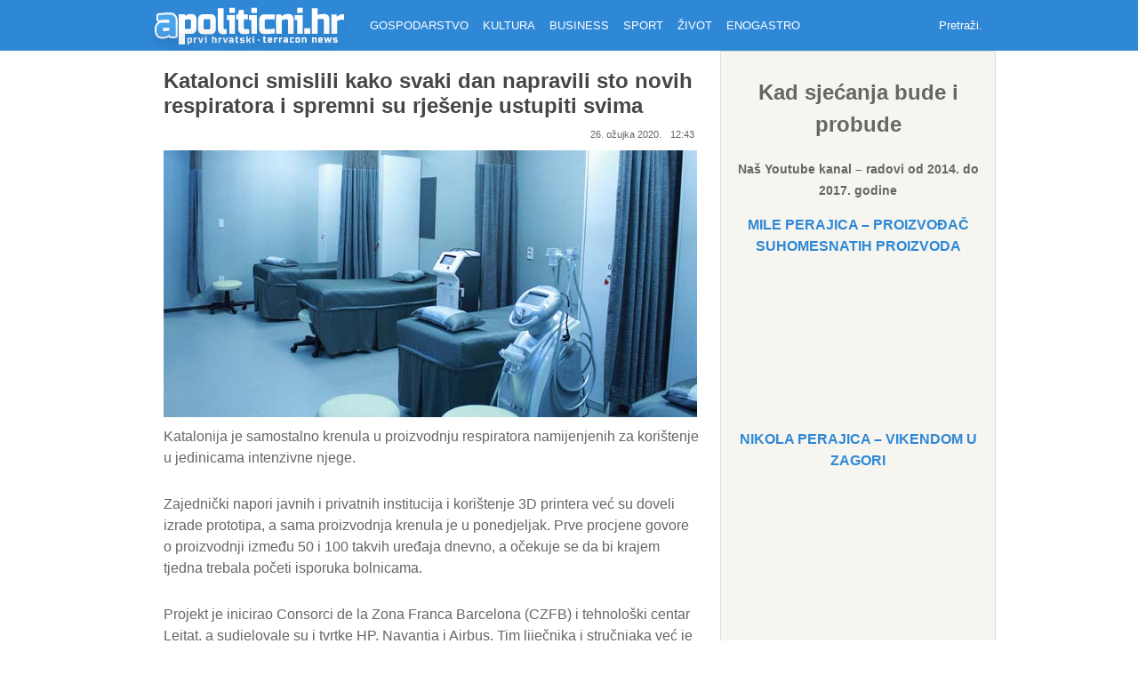

--- FILE ---
content_type: text/html; charset=UTF-8
request_url: https://apoliticni.hr/katalonci-smislili-kako-svaki-dan-napravili-sto-novih-respiratora-i-spremni-su-rjesenje-ustupiti-svima/
body_size: 13398
content:
<!DOCTYPE html>
<html lang="hr">
<head >
<meta charset="UTF-8" />
<title>Katalonci smislili kako svaki dan napravili sto novih respiratora i spremni su rješenje ustupiti svima</title>		<meta name="robots" content="noodp,noydir" />
		<meta name="viewport" content="width=device-width, initial-scale=1" />
<script>var et_site_url='https://apoliticni.hr';var et_post_id='82209';function et_core_page_resource_fallback(a,b){"undefined"===typeof b&&(b=a.sheet.cssRules&&0===a.sheet.cssRules.length);b&&(a.onerror=null,a.onload=null,a.href?a.href=et_site_url+"/?et_core_page_resource="+a.id+et_post_id:a.src&&(a.src=et_site_url+"/?et_core_page_resource="+a.id+et_post_id))}
</script><link rel='dns-prefetch' href='//fonts.googleapis.com' />
<link rel='dns-prefetch' href='//maxcdn.bootstrapcdn.com' />
<link rel='dns-prefetch' href='//s.w.org' />
<link rel="alternate" type="application/rss+xml" title="Apolitični &raquo; Kanal" href="https://apoliticni.hr/feed/" />
<link rel="alternate" type="application/rss+xml" title="Apolitični &raquo; Kanal komentara" href="https://apoliticni.hr/comments/feed/" />
<link rel="canonical" href="https://apoliticni.hr/katalonci-smislili-kako-svaki-dan-napravili-sto-novih-respiratora-i-spremni-su-rjesenje-ustupiti-svima/" />
		<!-- This site uses the Google Analytics by MonsterInsights plugin v8.10.0 - Using Analytics tracking - https://www.monsterinsights.com/ -->
							<script
				src="//www.googletagmanager.com/gtag/js?id=G-F9SR7GCPM7"  data-cfasync="false" data-wpfc-render="false" type="text/javascript" async></script>
			<script data-cfasync="false" data-wpfc-render="false" type="text/javascript">
				var mi_version = '8.10.0';
				var mi_track_user = true;
				var mi_no_track_reason = '';
				
								var disableStrs = [
										'ga-disable-G-F9SR7GCPM7',
															'ga-disable-UA-76955881-1',
									];

				/* Function to detect opted out users */
				function __gtagTrackerIsOptedOut() {
					for (var index = 0; index < disableStrs.length; index++) {
						if (document.cookie.indexOf(disableStrs[index] + '=true') > -1) {
							return true;
						}
					}

					return false;
				}

				/* Disable tracking if the opt-out cookie exists. */
				if (__gtagTrackerIsOptedOut()) {
					for (var index = 0; index < disableStrs.length; index++) {
						window[disableStrs[index]] = true;
					}
				}

				/* Opt-out function */
				function __gtagTrackerOptout() {
					for (var index = 0; index < disableStrs.length; index++) {
						document.cookie = disableStrs[index] + '=true; expires=Thu, 31 Dec 2099 23:59:59 UTC; path=/';
						window[disableStrs[index]] = true;
					}
				}

				if ('undefined' === typeof gaOptout) {
					function gaOptout() {
						__gtagTrackerOptout();
					}
				}
								window.dataLayer = window.dataLayer || [];

				window.MonsterInsightsDualTracker = {
					helpers: {},
					trackers: {},
				};
				if (mi_track_user) {
					function __gtagDataLayer() {
						dataLayer.push(arguments);
					}

					function __gtagTracker(type, name, parameters) {
						if (!parameters) {
							parameters = {};
						}

						if (parameters.send_to) {
							__gtagDataLayer.apply(null, arguments);
							return;
						}

						if (type === 'event') {
														parameters.send_to = monsterinsights_frontend.v4_id;
							var hookName = name;
							if (typeof parameters['event_category'] !== 'undefined') {
								hookName = parameters['event_category'] + ':' + name;
							}

							if (typeof MonsterInsightsDualTracker.trackers[hookName] !== 'undefined') {
								MonsterInsightsDualTracker.trackers[hookName](parameters);
							} else {
								__gtagDataLayer('event', name, parameters);
							}
							
														parameters.send_to = monsterinsights_frontend.ua;
							__gtagDataLayer(type, name, parameters);
													} else {
							__gtagDataLayer.apply(null, arguments);
						}
					}

					__gtagTracker('js', new Date());
					__gtagTracker('set', {
						'developer_id.dZGIzZG': true,
											});
										__gtagTracker('config', 'G-F9SR7GCPM7', {"forceSSL":"true","link_attribution":"true"} );
															__gtagTracker('config', 'UA-76955881-1', {"forceSSL":"true","link_attribution":"true"} );
										window.gtag = __gtagTracker;										(function () {
						/* https://developers.google.com/analytics/devguides/collection/analyticsjs/ */
						/* ga and __gaTracker compatibility shim. */
						var noopfn = function () {
							return null;
						};
						var newtracker = function () {
							return new Tracker();
						};
						var Tracker = function () {
							return null;
						};
						var p = Tracker.prototype;
						p.get = noopfn;
						p.set = noopfn;
						p.send = function () {
							var args = Array.prototype.slice.call(arguments);
							args.unshift('send');
							__gaTracker.apply(null, args);
						};
						var __gaTracker = function () {
							var len = arguments.length;
							if (len === 0) {
								return;
							}
							var f = arguments[len - 1];
							if (typeof f !== 'object' || f === null || typeof f.hitCallback !== 'function') {
								if ('send' === arguments[0]) {
									var hitConverted, hitObject = false, action;
									if ('event' === arguments[1]) {
										if ('undefined' !== typeof arguments[3]) {
											hitObject = {
												'eventAction': arguments[3],
												'eventCategory': arguments[2],
												'eventLabel': arguments[4],
												'value': arguments[5] ? arguments[5] : 1,
											}
										}
									}
									if ('pageview' === arguments[1]) {
										if ('undefined' !== typeof arguments[2]) {
											hitObject = {
												'eventAction': 'page_view',
												'page_path': arguments[2],
											}
										}
									}
									if (typeof arguments[2] === 'object') {
										hitObject = arguments[2];
									}
									if (typeof arguments[5] === 'object') {
										Object.assign(hitObject, arguments[5]);
									}
									if ('undefined' !== typeof arguments[1].hitType) {
										hitObject = arguments[1];
										if ('pageview' === hitObject.hitType) {
											hitObject.eventAction = 'page_view';
										}
									}
									if (hitObject) {
										action = 'timing' === arguments[1].hitType ? 'timing_complete' : hitObject.eventAction;
										hitConverted = mapArgs(hitObject);
										__gtagTracker('event', action, hitConverted);
									}
								}
								return;
							}

							function mapArgs(args) {
								var arg, hit = {};
								var gaMap = {
									'eventCategory': 'event_category',
									'eventAction': 'event_action',
									'eventLabel': 'event_label',
									'eventValue': 'event_value',
									'nonInteraction': 'non_interaction',
									'timingCategory': 'event_category',
									'timingVar': 'name',
									'timingValue': 'value',
									'timingLabel': 'event_label',
									'page': 'page_path',
									'location': 'page_location',
									'title': 'page_title',
								};
								for (arg in args) {
																		if (!(!args.hasOwnProperty(arg) || !gaMap.hasOwnProperty(arg))) {
										hit[gaMap[arg]] = args[arg];
									} else {
										hit[arg] = args[arg];
									}
								}
								return hit;
							}

							try {
								f.hitCallback();
							} catch (ex) {
							}
						};
						__gaTracker.create = newtracker;
						__gaTracker.getByName = newtracker;
						__gaTracker.getAll = function () {
							return [];
						};
						__gaTracker.remove = noopfn;
						__gaTracker.loaded = true;
						window['__gaTracker'] = __gaTracker;
					})();
									} else {
										console.log("");
					(function () {
						function __gtagTracker() {
							return null;
						}

						window['__gtagTracker'] = __gtagTracker;
						window['gtag'] = __gtagTracker;
					})();
									}
			</script>
				<!-- / Google Analytics by MonsterInsights -->
		<link rel='stylesheet' id='scap.flashblock-css'  href='https://apoliticni.hr/wp-content/plugins/compact-wp-audio-player/css/flashblock.css' type='text/css' media='all' />
<link rel='stylesheet' id='scap.player-css'  href='https://apoliticni.hr/wp-content/plugins/compact-wp-audio-player/css/player.css' type='text/css' media='all' />
<link rel='stylesheet' id='wp-block-library-css'  href='https://apoliticni.hr/wp-includes/css/dist/block-library/style.min.css' type='text/css' media='all' />
<link rel='stylesheet' id='contact-form-7-css'  href='https://apoliticni.hr/wp-content/plugins/contact-form-7/includes/css/styles.css' type='text/css' media='all' />
<link rel='stylesheet' id='et_monarch-css-css'  href='https://apoliticni.hr/wp-content/plugins/monarch/css/style.css' type='text/css' media='all' />
<link crossorigin="anonymous" rel='stylesheet' id='et-gf-open-sans-css'  href='https://fonts.googleapis.com/css?family=Open+Sans:400,700' type='text/css' media='all' />
<link crossorigin="anonymous" rel='stylesheet' id='font-awesome-css'  href='//maxcdn.bootstrapcdn.com/font-awesome/4.3.0/css/font-awesome.min.css' type='text/css' media='all' />
<link rel='stylesheet' id='theme-css-minified-css'  href='https://apoliticni.hr/wp-content/themes/magazine-pro/style.min.css' type='text/css' media='all' />
<link rel='stylesheet' id='__EPYT__style-css'  href='https://apoliticni.hr/wp-content/plugins/youtube-embed-plus/styles/ytprefs.min.css' type='text/css' media='all' />
<style id='__EPYT__style-inline-css' type='text/css'>

                .epyt-gallery-thumb {
                        width: 33.333%;
                }
                
</style>
<script type='text/javascript' src='https://apoliticni.hr/wp-content/plugins/compact-wp-audio-player/js/soundmanager2-nodebug-jsmin.js' id='scap.soundmanager2-js'></script>
<script type='text/javascript' src='https://apoliticni.hr/wp-content/plugins/google-analytics-for-wordpress/assets/js/frontend-gtag.min.js' id='monsterinsights-frontend-script-js'></script>
<script data-cfasync="false" data-wpfc-render="false" type="text/javascript" id='monsterinsights-frontend-script-js-extra'>/* <![CDATA[ */
var monsterinsights_frontend = {"js_events_tracking":"true","download_extensions":"doc,pdf,ppt,zip,xls,docx,pptx,xlsx","inbound_paths":"[{\"path\":\"\\\/go\\\/\",\"label\":\"affiliate\"},{\"path\":\"\\\/recommend\\\/\",\"label\":\"affiliate\"}]","home_url":"https:\/\/apoliticni.hr","hash_tracking":"false","ua":"UA-76955881-1","v4_id":"G-F9SR7GCPM7"};/* ]]> */
</script>
<script type='text/javascript' src='https://apoliticni.hr/wp-includes/js/jquery/jquery.js' id='jquery-core-js'></script>
<!--[if lt IE 9]>
<script type='text/javascript' src='https://apoliticni.hr/wp-content/themes/genesis/lib/js/html5shiv.js' id='html5shiv-js'></script>
<![endif]-->
<script type='text/javascript' id='__ytprefs__-js-extra'>
/* <![CDATA[ */
var _EPYT_ = {"ajaxurl":"https:\/\/apoliticni.hr\/wp-admin\/admin-ajax.php","security":"44ca851c3e","gallery_scrolloffset":"20","eppathtoscripts":"https:\/\/apoliticni.hr\/wp-content\/plugins\/youtube-embed-plus\/scripts\/","eppath":"https:\/\/apoliticni.hr\/wp-content\/plugins\/youtube-embed-plus\/","epresponsiveselector":"[\"iframe.__youtube_prefs__\",\"iframe[src*='youtube.com']\",\"iframe[src*='youtube-nocookie.com']\",\"iframe[data-ep-src*='youtube.com']\",\"iframe[data-ep-src*='youtube-nocookie.com']\",\"iframe[data-ep-gallerysrc*='youtube.com']\"]","epdovol":"1","version":"13.4.2","evselector":"iframe.__youtube_prefs__[src], iframe[src*=\"youtube.com\/embed\/\"], iframe[src*=\"youtube-nocookie.com\/embed\/\"]","ajax_compat":"","ytapi_load":"light","pause_others":"","stopMobileBuffer":"1","vi_active":"","vi_js_posttypes":[]};
/* ]]> */
</script>
<script type='text/javascript' src='https://apoliticni.hr/wp-content/plugins/youtube-embed-plus/scripts/ytprefs.min.js' id='__ytprefs__-js'></script>
<style type="text/css" id="et-social-custom-css">
				 
			</style><link rel="preload" href="https://apoliticni.hr/wp-content/plugins/monarch/core/admin/fonts/modules.ttf" as="font" crossorigin="anonymous">

<!-- Styles generated by Posts in Sidebar plugin -->
<style type="text/css">
.pis-excerpt { font-size: 12px !important;  }
.pis-ul  { margin-left: 12px !important;  }
</style>
<!-- / Styles generated by Posts in Sidebar plugin -->

<link rel="icon" href="https://apoliticni.hr/wp-content/themes/magazine-pro/images/favicon.ico" />
<link rel="pingback" href="https://apoliticni.hr/xmlrpc.php" />
<style type="text/css">.site-title a { background: url(https://apoliticni.hr/wp-content/uploads/2016/03/cropped-logo2.png) no-repeat !important; }</style>
<base href="http://www.apoliticni.hr">
<link rel="amphtml" href="https://apoliticni.hr/katalonci-smislili-kako-svaki-dan-napravili-sto-novih-respiratora-i-spremni-su-rjesenje-ustupiti-svima/amp/"><!-- Facebook Pixel Code -->
<script>
!function(f,b,e,v,n,t,s){if(f.fbq)return;n=f.fbq=function(){n.callMethod?
n.callMethod.apply(n,arguments):n.queue.push(arguments)};if(!f._fbq)f._fbq=n;
n.push=n;n.loaded=!0;n.version='2.0';n.queue=[];t=b.createElement(e);t.async=!0;
t.src=v;s=b.getElementsByTagName(e)[0];s.parentNode.insertBefore(t,s)}(window,
document,'script','https://connect.facebook.net/en_US/fbevents.js');
fbq('init', '1045392545547391');
fbq('track', 'PageView');
</script>
<noscript><img height="1" width="1" style="display:none"
src="https://www.facebook.com/tr?id=1045392545547391&ev=PageView&noscript=1"
/></noscript>
<!-- DO NOT MODIFY -->
<!-- End Facebook Pixel Code -->
		<style type="text/css" id="wp-custom-css">
			.single .content .entry-meta span {
    display: none;
}

.entry-meta span {
    display: none;
}

.author-box-title {
    display: none;
}

.related-list {
    display: none;
}

.related-title {
    display: none;
}		</style>
		<style id="sccss">.archive-description {
    display: none;
}

#footer-logo .commercial {
  display: none;
}
</style></head>
<body class="post-template-default single single-post postid-82209 single-format-standard et_monarch custom-header header-image header-full-width content-sidebar-sidebar zivot primary-nav" itemscope itemtype="https://schema.org/WebPage"><div class="site-container"><header class="site-header" itemscope itemtype="https://schema.org/WPHeader"><div class="wrap"><div class="title-area"><p class="site-title" itemprop="headline"><a href="https://apoliticni.hr/">Apolitični</a></p><p class="site-description" itemprop="description">Prvi Hrvatski Apolitični Portal</p></div><div class="nav-primary"><input class="menu-btn" type="checkbox" id="menu-btn" />
	  		<label class="menu-icon" for="menu-btn"><span class="navicon"></span></label><ul id="menu-glavni-izbornik" class="menu genesis-nav-menu menu-primary"><li id="menu-item-53442" class="menu-item menu-item-type-taxonomy menu-item-object-category menu-item-53442"><a href="https://apoliticni.hr/category/gospodarstvo/" itemprop="url"><span itemprop="name">Gospodarstvo</span></a></li>
<li id="menu-item-53443" class="menu-item menu-item-type-taxonomy menu-item-object-category menu-item-53443"><a href="https://apoliticni.hr/category/kultura/" itemprop="url"><span itemprop="name">Kultura</span></a></li>
<li id="menu-item-53450" class="menu-item menu-item-type-taxonomy menu-item-object-category menu-item-53450"><a href="https://apoliticni.hr/category/business/" itemprop="url"><span itemprop="name">Business</span></a></li>
<li id="menu-item-53449" class="menu-item menu-item-type-taxonomy menu-item-object-category menu-item-53449"><a href="https://apoliticni.hr/category/sport/" itemprop="url"><span itemprop="name">Sport</span></a></li>
<li id="menu-item-53548" class="menu-item menu-item-type-taxonomy menu-item-object-category current-post-ancestor current-menu-parent current-post-parent menu-item-53548"><a href="https://apoliticni.hr/category/zivot/" itemprop="url"><span itemprop="name">Život</span></a></li>
<li id="menu-item-53452" class="menu-item menu-item-type-taxonomy menu-item-object-category menu-item-53452"><a href="https://apoliticni.hr/category/enogastro/" itemprop="url"><span itemprop="name">Enogastro</span></a></li>
<li class="right search"><form class="search-form" itemprop="potentialAction" itemscope itemtype="https://schema.org/SearchAction" method="get" action="https://apoliticni.hr/" role="search"><meta itemprop="target" content="https://apoliticni.hr/?s={s}"/><input itemprop="query-input" type="search" name="s" placeholder="Pretraži..." /><input type="submit" value="Search"  /></form></li></ul></div></div></header><div class="site-inner"><div class="content-sidebar-wrap"><main class="content"><article class="post-82209 post type-post status-publish format-standard has-post-thumbnail category-zivot entry" itemscope itemtype="https://schema.org/CreativeWork"><header class="entry-header"><h1 class="entry-title" itemprop="headline">Katalonci smislili kako svaki dan napravili sto novih respiratora i spremni su rješenje ustupiti svima</h1>
<p class="entry-meta"><span class="entry-author" itemprop="author" itemscope itemtype="https://schema.org/Person"><a href="https://apoliticni.hr/author/rafaelboric/" class="entry-author-link" itemprop="url" rel="author"><span class="entry-author-name" itemprop="name">Rafael Borić</span></a></span><span class="entry-categories"><a href="https://apoliticni.hr/category/zivot/" rel="category tag">Život</a></span><time class="entry-time" itemprop="datePublished" datetime="2020-03-26T12:43:00+01:00">26. ožujka 2020.</time><time class="entry-time" itemprop="datePublished" datetime="2020-03-26T12:43:00+01:00">12:43</time></p></header><img width="600" height="300" src="https://apoliticni.hr/wp-content/uploads/bolnica-pix.jpg" class="attachment-post-image size-post-image wp-post-image" alt="" loading="lazy" srcset="https://apoliticni.hr/wp-content/uploads/bolnica-pix.jpg 600w, https://apoliticni.hr/wp-content/uploads/bolnica-pix-300x150.jpg 300w" sizes="(max-width: 600px) 100vw, 600px" /><div class="entry-content" itemprop="text">
<p>Katalonija je samostalno krenula u proizvodnju respiratora namijenjenih za korištenje u jedinicama intenzivne njege.</p>



<p>Zajednički napori javnih i privatnih institucija i korištenje 3D 
printera već su doveli izrade prototipa, a sama proizvodnja krenula je u
 ponedjeljak. Prve procjene govore o proizvodnji između 50 i 100 takvih 
uređaja dnevno, a očekuje se da bi krajem tjedna trebala početi isporuka
 bolnicama.</p>



<p>Projekt je inicirao Consorci de la Zona Franca Barcelona (CZFB) i  tehnološki centar Leitat, a sudjelovale su i tvrtke HP, Navantia i  Airbus. Tim liječnika i stručnjaka već je testirao respirator na  umjetnim plućima u bolnicama Clínic de Barcelona i Parc Taulí u  Sabadellu. Obzirom na uspješne rezultate testiranja, donijeta je odluka o  početku proizvodnje.</p>



<p>Cijeli članak možete pročitati na: <a href="https://slobodnadalmacija.hr/vijesti/svijet/katalonci-doskocili-problemu-koji-muci-cijeli-svijet-smislili-su-kako-svaki-dan-napravili-sto-novih-respiratora-i-spremni-su-rjesenje-ustupiti-svima-1011707" target="_blank" rel="noreferrer noopener" aria-label=" (otvara se u novoj kartici)">slobodnadalmacija.hr</a></p>



<p>Foto: <a href="https://pixabay.com">Pixabay</a></p>
<div class="et_social_inline et_social_mobile_on et_social_inline_bottom">
				<div class="et_social_networks et_social_6col et_social_slide et_social_rectangle et_social_left et_social_no_animation et_social_outer_dark">
					
					<ul class="et_social_icons_container"><li class="et_social_facebook">
									<a href="http://www.facebook.com/sharer.php?u=https%3A%2F%2Fapoliticni.hr%2Fkatalonci-smislili-kako-svaki-dan-napravili-sto-novih-respiratora-i-spremni-su-rjesenje-ustupiti-svima%2F&#038;t=Katalonci%20smislili%20kako%20svaki%20dan%20napravili%20sto%20novih%20respiratora%20i%20spremni%20su%20rje%C5%A1enje%20ustupiti%20svima" class="et_social_share" rel="nofollow" data-social_name="facebook" data-post_id="82209" data-social_type="share" data-location="inline">
										<i class="et_social_icon et_social_icon_facebook"></i><span class="et_social_overlay"></span>
									</a>
								</li><li class="et_social_twitter">
									<a href="http://twitter.com/share?text=Katalonci%20smislili%20kako%20svaki%20dan%20napravili%20sto%20novih%20respiratora%20i%20spremni%20su%20rje%C5%A1enje%20ustupiti%20svima&#038;url=https%3A%2F%2Fapoliticni.hr%2Fkatalonci-smislili-kako-svaki-dan-napravili-sto-novih-respiratora-i-spremni-su-rjesenje-ustupiti-svima%2F&#038;via=apoliticni" class="et_social_share" rel="nofollow" data-social_name="twitter" data-post_id="82209" data-social_type="share" data-location="inline">
										<i class="et_social_icon et_social_icon_twitter"></i><span class="et_social_overlay"></span>
									</a>
								</li><li class="et_social_googleplus">
									<a href="https://plus.google.com/share?url=https%3A%2F%2Fapoliticni.hr%2Fkatalonci-smislili-kako-svaki-dan-napravili-sto-novih-respiratora-i-spremni-su-rjesenje-ustupiti-svima%2F&#038;t=Katalonci%20smislili%20kako%20svaki%20dan%20napravili%20sto%20novih%20respiratora%20i%20spremni%20su%20rje%C5%A1enje%20ustupiti%20svima" class="et_social_share" rel="nofollow" data-social_name="googleplus" data-post_id="82209" data-social_type="share" data-location="inline">
										<i class="et_social_icon et_social_icon_googleplus"></i><span class="et_social_overlay"></span>
									</a>
								</li><li class="et_social_all_button">
								<a href="#" rel="nofollow" data-location="inline" data-page_id="82209" data-permalink="https://apoliticni.hr/katalonci-smislili-kako-svaki-dan-napravili-sto-novih-respiratora-i-spremni-su-rjesenje-ustupiti-svima/" data-title="Katalonci smislili kako svaki dan napravili sto novih respiratora i spremni su rješenje ustupiti svima" class="et_social_open_all">
									<i class="et_social_icon et_social_icon_all_button"></i>
									<span class="et_social_overlay"></span>
								</a>
							</li></ul>
				</div>
			</div><!--<rdf:RDF xmlns:rdf="http://www.w3.org/1999/02/22-rdf-syntax-ns#"
			xmlns:dc="http://purl.org/dc/elements/1.1/"
			xmlns:trackback="http://madskills.com/public/xml/rss/module/trackback/">
		<rdf:Description rdf:about="https://apoliticni.hr/katalonci-smislili-kako-svaki-dan-napravili-sto-novih-respiratora-i-spremni-su-rjesenje-ustupiti-svima/"
    dc:identifier="https://apoliticni.hr/katalonci-smislili-kako-svaki-dan-napravili-sto-novih-respiratora-i-spremni-su-rjesenje-ustupiti-svima/"
    dc:title="Katalonci smislili kako svaki dan napravili sto novih respiratora i spremni su rješenje ustupiti svima"
    trackback:ping="https://apoliticni.hr/katalonci-smislili-kako-svaki-dan-napravili-sto-novih-respiratora-i-spremni-su-rjesenje-ustupiti-svima/trackback/" />
</rdf:RDF>-->
</div>   <div class="news-toggle">
			<div class="previous">
				<a href="https://apoliticni.hr/razocarani-talijani-skidaju-europske-zastave-pomazu-im-rusi-kinezi-i-kubanci-ali-ne-i-eu-hoce-li-uslijediti-italexit/" rel="prev">RAZOČARANI TALIJANI SKIDAJU EUROPSKE ZASTAVE Pomažu im Rusi, Kinezi i Kubanci, ali ne i EU! Hoće li uslijediti Italexit?</a>			</div>
			<div class="next">
				<a href="https://apoliticni.hr/kinezi-odrzali-post-koronavirus-utrku/" rel="next">Kinezi održali post-koronavirus utrku!</a>			</div>
	</div>
<div class="related-posts"><h3 class="related-title">Još članaka iz rubrike</h3><ul class="related-list"><li><a href="https://apoliticni.hr/njemacka-ulaze-6-3-milijarde-eura-u-elektricne-punionice-za-aute/" rel="bookmark" title="Njemačka ulaže 6.3 milijarde eura u električne punionice za aute"><img width="1920" height="1080" src="https://apoliticni.hr/wp-content/uploads/auto-elektricni-pix-1.jpg" class="attachment-related size-related" alt="" loading="lazy" srcset="https://apoliticni.hr/wp-content/uploads/auto-elektricni-pix-1.jpg 1920w, https://apoliticni.hr/wp-content/uploads/auto-elektricni-pix-1-300x169.jpg 300w, https://apoliticni.hr/wp-content/uploads/auto-elektricni-pix-1-1024x576.jpg 1024w, https://apoliticni.hr/wp-content/uploads/auto-elektricni-pix-1-768x432.jpg 768w, https://apoliticni.hr/wp-content/uploads/auto-elektricni-pix-1-1536x864.jpg 1536w" sizes="(max-width: 1920px) 100vw, 1920px" />Njemačka ulaže 6.3 milijarde eura u električne punionice za aute</a></li><li><a href="https://apoliticni.hr/u-hrvatskoj-se-uvode-karte-za-10-eura-mjesecno-evo-tko-i-kuda-moze-s-njima-putovati/" rel="bookmark" title="U Hrvatskoj se uvode karte za 10 eura mjesečno: Evo tko i kuda može s njima putovati"><img width="1920" height="1080" src="https://apoliticni.hr/wp-content/uploads/vlak-voz-zeljeznica-pix.jpg" class="attachment-related size-related" alt="" loading="lazy" srcset="https://apoliticni.hr/wp-content/uploads/vlak-voz-zeljeznica-pix.jpg 1920w, https://apoliticni.hr/wp-content/uploads/vlak-voz-zeljeznica-pix-300x169.jpg 300w, https://apoliticni.hr/wp-content/uploads/vlak-voz-zeljeznica-pix-1024x576.jpg 1024w, https://apoliticni.hr/wp-content/uploads/vlak-voz-zeljeznica-pix-768x432.jpg 768w, https://apoliticni.hr/wp-content/uploads/vlak-voz-zeljeznica-pix-1536x864.jpg 1536w" sizes="(max-width: 1920px) 100vw, 1920px" />U Hrvatskoj se uvode karte za 10 eura mjesečno: Evo tko i kuda može s njima putovati</a></li><li><a href="https://apoliticni.hr/grad-bec-potice-financijsku-pismenost-u-skolama/" rel="bookmark" title="Grad Beč potiče financijsku pismenost u školama"><img width="600" height="300" src="https://apoliticni.hr/wp-content/uploads/bec-kocija-pix-1.jpg" class="attachment-related size-related" alt="" loading="lazy" srcset="https://apoliticni.hr/wp-content/uploads/bec-kocija-pix-1.jpg 600w, https://apoliticni.hr/wp-content/uploads/bec-kocija-pix-1-300x150.jpg 300w" sizes="(max-width: 600px) 100vw, 600px" />Grad Beč potiče financijsku pismenost u školama</a></li><li><a href="https://apoliticni.hr/kako-razlikovati-gripu-od-koronavirusa/" rel="bookmark" title="Kako razlikovati gripu od koronavirusa?"><img width="600" height="300" src="https://apoliticni.hr/wp-content/uploads/prehlada-alergija-pix.jpg" class="attachment-related size-related" alt="" loading="lazy" srcset="https://apoliticni.hr/wp-content/uploads/prehlada-alergija-pix.jpg 600w, https://apoliticni.hr/wp-content/uploads/prehlada-alergija-pix-300x150.jpg 300w" sizes="(max-width: 600px) 100vw, 600px" />Kako razlikovati gripu od koronavirusa?</a></li></ul></div><footer class="entry-footer"><p class="entry-meta"><span class="entry-categories"><a href="https://apoliticni.hr/category/zivot/" rel="category tag">Život</a></span> </p></footer></article><section class="author-box" itemprop="author" itemscope itemtype="https://schema.org/Person"><h4 class="author-box-title">About <span itemprop="name">Rafael Borić</span></h4><div class="author-box-content" itemprop="description"></div></section></main><aside class="sidebar sidebar-primary widget-area" role="complementary" aria-label="Primary Sidebar" itemscope itemtype="https://schema.org/WPSideBar"><section id="text-16" class="widget widget_text"><div class="widget-wrap">			<div class="textwidget"><p><center></p>
<h2>Kad sjećanja bude i probude</h2>
<p></center><center><b><a href="https://www.youtube.com/channel/UCC2RLPeSFAHxeb80vYIdXrw">Naš Youtube kanal &#8211; radovi od 2014. do 2017. godine</a></b></center></p>
</div>
		</div></section>
<section id="custom_html-6" class="widget_text widget widget_custom_html"><div class="widget_text widget-wrap"><h4 class="widget-title widgettitle">Mile Perajica &#8211; proizvođač suhomesnatih proizvoda</h4>
<div class="textwidget custom-html-widget"><iframe width="560" height="315" src="https://www.youtube.com/embed/UA0x2SAmLwQ?si=ID_sAPVB_M4skXMV" title="YouTube video player" frameborder="0" allow="accelerometer; autoplay; clipboard-write; encrypted-media; gyroscope; picture-in-picture; web-share" allowfullscreen></iframe></div></div></section>
<section id="custom_html-7" class="widget_text widget widget_custom_html"><div class="widget_text widget-wrap"><h4 class="widget-title widgettitle">Nikola Perajica &#8211; Vikendom u Zagori</h4>
<div class="textwidget custom-html-widget"><iframe width="560" height="315" src="https://www.youtube.com/embed/9bSHdrqiE8k?si=8BIX4YOBQOd7Tb91" title="YouTube video player" frameborder="0" allow="accelerometer; autoplay; clipboard-write; encrypted-media; gyroscope; picture-in-picture; web-share" allowfullscreen></iframe></div></div></section>
<section id="custom_html-8" class="widget_text widget widget_custom_html"><div class="widget_text widget-wrap"><h4 class="widget-title widgettitle">Korita zaseok Crljeni &#8211; Sinjska Rera- udruga Kamešnica, Otok</h4>
<div class="textwidget custom-html-widget"><iframe width="560" height="315" src="https://www.youtube.com/embed/-r-6gwtd7yM?si=XH4gy10-iKBwQJjE" title="YouTube video player" frameborder="0" allow="accelerometer; autoplay; clipboard-write; encrypted-media; gyroscope; picture-in-picture; web-share" allowfullscreen></iframe></div></div></section>
<section id="custom_html-10" class="widget_text widget widget_custom_html"><div class="widget_text widget-wrap"><h4 class="widget-title widgettitle">Žive slike Muke Isusove u Imotskom – jedinstven susret Boga s čovjekom</h4>
<div class="textwidget custom-html-widget"><iframe width="560" height="315" src="https://www.youtube.com/embed/7x4cWf3QPbM?si=wAZNoX161EsXTOaX" title="YouTube video player" frameborder="0" allow="accelerometer; autoplay; clipboard-write; encrypted-media; gyroscope; picture-in-picture; web-share" allowfullscreen></iframe></div></div></section>
<section id="custom_html-11" class="widget_text widget widget_custom_html"><div class="widget_text widget-wrap"><h4 class="widget-title widgettitle">Korita zaseok Crljeni Rera. udruga Kamešnica, Otok</h4>
<div class="textwidget custom-html-widget"><iframe width="560" height="315" src="https://www.youtube.com/embed/n9IfUc2mrIs?si=xoQX8HfcLsYIYXyS" title="YouTube video player" frameborder="0" allow="accelerometer; autoplay; clipboard-write; encrypted-media; gyroscope; picture-in-picture; web-share" allowfullscreen></iframe></div></div></section>
<section id="custom_html-9" class="widget_text widget widget_custom_html"><div class="widget_text widget-wrap"><div class="textwidget custom-html-widget"><center><b><a href="https://www.youtube.com/channel/UCC2RLPeSFAHxeb80vYIdXrw">Naš Youtube kanal - radovi od 2014. do 2017. godine</a></b></center></div></div></section>
<section id="media_image-17" class="widget widget_media_image"><div class="widget-wrap"><a href="https://terracongroup.eu/"><img width="400" height="560" src="https://apoliticni.hr/wp-content/uploads/terracongroup-banner-vert-animacija-2.gif" class="image wp-image-92504  attachment-full size-full" alt="" loading="lazy" style="max-width: 100%; height: auto;" /></a></div></section>
<section id="media_image-10" class="widget widget_media_image"><div class="widget-wrap"><a href="http://apoliticni.hr/category/imocke-pripovidi/"><img width="600" height="300" src="https://apoliticni.hr/wp-content/uploads/2016/11/Imocke.png" class="image wp-image-68201  attachment-full size-full" alt="" loading="lazy" style="max-width: 100%; height: auto;" srcset="https://apoliticni.hr/wp-content/uploads/2016/11/Imocke.png 600w, https://apoliticni.hr/wp-content/uploads/2016/11/Imocke-300x150.png 300w" sizes="(max-width: 600px) 100vw, 600px" /></a></div></section>

<!-- Start Posts in Sidebar - pis_posts_in_sidebar-2 -->
<section id="pis_posts_in_sidebar-2" class="widget posts-in-sidebar"><div class="widget-wrap">
<div class="my-container1">
		
<ul id="ul_pis_posts_in_sidebar-2" class="pis-ul">
	<li class="pis-li pis-post-94977">
<p class="pis-thumbnail"><a class="pis-thumbnail-link" href="https://apoliticni.hr/za-imotsku-aglomeraciju-17-milijuna-eura-zadnji-put-nam-je-kanalizaciju-radio-car-franjo-josip-onda-znate-kakva-je/" rel="bookmark"><img style="display: inline; float: left; margin-bottom: 10px;" width="300" height="200" src="https://apoliticni.hr/wp-content/uploads/voda-free-300x200.jpg" class="pis-thumbnail-img alignleft wp-post-image" alt="" loading="lazy" srcset="https://apoliticni.hr/wp-content/uploads/voda-free-300x200.jpg 300w, https://apoliticni.hr/wp-content/uploads/voda-free-768x512.jpg 768w, https://apoliticni.hr/wp-content/uploads/voda-free-225x150.jpg 225w, https://apoliticni.hr/wp-content/uploads/voda-free.jpg 1000w" sizes="(max-width: 300px) 100vw, 300px" /></a></p>		<h5 class="pis-title"><a class="pis-title-link" href="https://apoliticni.hr/za-imotsku-aglomeraciju-17-milijuna-eura-zadnji-put-nam-je-kanalizaciju-radio-car-franjo-josip-onda-znate-kakva-je/" rel="bookmark">Za imotsku aglomeraciju 17 milijuna eura: ‘Zadnji put nam je kanalizaciju radio car Franjo Josip, onda znate kakva je‘</a></h5>
		<p class="pis-excerpt">U prostorijama Gradske vijećnice u Imotskom u petak je potpisan jedan vrlo važan ugovor za sve stanovnike grada Imotskog. Riječ je o projektu "Izgradnja sustava odvodnje i pročišćavanja otpadnih voda i vodoopskrbe aglomeracije Imotski". Ugovor su potpisali u ime investitora&hellip; </p>
	</li>
	<li class="pis-li pis-post-94970">
<p class="pis-thumbnail"><a class="pis-thumbnail-link" href="https://apoliticni.hr/prestizno-priznanje-za-geopark-biokovo-imotska-jezera/" rel="bookmark"><img style="display: inline; float: left; margin-bottom: 10px;" width="300" height="200" src="https://apoliticni.hr/wp-content/uploads/preobrazbe-modrog-jezera-08-300x200.jpg" class="pis-thumbnail-img alignleft wp-post-image" alt="" loading="lazy" srcset="https://apoliticni.hr/wp-content/uploads/preobrazbe-modrog-jezera-08-300x200.jpg 300w, https://apoliticni.hr/wp-content/uploads/preobrazbe-modrog-jezera-08-768x512.jpg 768w, https://apoliticni.hr/wp-content/uploads/preobrazbe-modrog-jezera-08-225x150.jpg 225w, https://apoliticni.hr/wp-content/uploads/preobrazbe-modrog-jezera-08.jpg 800w" sizes="(max-width: 300px) 100vw, 300px" /></a></p>		<h5 class="pis-title"><a class="pis-title-link" href="https://apoliticni.hr/prestizno-priznanje-za-geopark-biokovo-imotska-jezera/" rel="bookmark">Prestižno priznanje za Geopark Biokovo &#8211; Imotska jezera</a></h5>
		<p class="pis-excerpt">Službenu internetsku stranicu UNESCO-a, odnosno njegovu naslovnicu danas od 16 sati krasi fotografija imotskog Modrog jezera. Velika je to&nbsp;stvar, ogromna reklama za Imotski, Park prirode Biokovo i&nbsp;Hrvatsku. Naime, izvršni odbor te specijalizirane organizacije Ujedinjenih naroda prihvatio je u srijedu pod svoje okrilje&hellip; </p>
	</li>
	<li class="pis-li pis-post-94956">
<p class="pis-thumbnail"><a class="pis-thumbnail-link" href="https://apoliticni.hr/imotski-se-na-cvjetnicu-vratio-u-biblijska-vremena-ukazalo-se-12-apostola-a-ispred-njih-je-isus-jahao-na-magarcu/" rel="bookmark"><img style="display: inline; float: left; margin-bottom: 10px;" width="300" height="225" src="https://apoliticni.hr/wp-content/uploads/imotski-cvjetnica-bc-300x225.jpg" class="pis-thumbnail-img alignleft wp-post-image" alt="" loading="lazy" srcset="https://apoliticni.hr/wp-content/uploads/imotski-cvjetnica-bc-300x225.jpg 300w, https://apoliticni.hr/wp-content/uploads/imotski-cvjetnica-bc-768x576.jpg 768w, https://apoliticni.hr/wp-content/uploads/imotski-cvjetnica-bc.jpg 1024w" sizes="(max-width: 300px) 100vw, 300px" /></a></p>		<h5 class="pis-title"><a class="pis-title-link" href="https://apoliticni.hr/imotski-se-na-cvjetnicu-vratio-u-biblijska-vremena-ukazalo-se-12-apostola-a-ispred-njih-je-isus-jahao-na-magarcu/" rel="bookmark">Imotski se na Cvjetnicu vratio u biblijska vremena, ukazalo se 12 apostola, a ispred njih je Isus jahao na magarcu&#8230;</a></h5>
		<p class="pis-excerpt">Imoćani, njihovi brojni prijatelji i gosti koji su upravo po tradiciji došli na Cvjetnu nedjelju u Grad na Gori, u Hrvatski Jeruzalem, sudjelovali su na obredu Cvjetnice. Njih više od dvije tisuće krenuli su u procesiju ulicama Imotskoga nakon blagoslova&hellip; </p>
	</li>
	<li class="pis-li pis-post-94937">
<p class="pis-thumbnail"><a class="pis-thumbnail-link" href="https://apoliticni.hr/u-imotskom-sve-spremno-za-jedinstveni-dogadaj-cijele-korizme-prikaz-zivih-slika-muke-isusove/" rel="bookmark"><img style="display: inline; float: left; margin-bottom: 10px;" width="300" height="180" src="https://apoliticni.hr/wp-content/uploads/imotski-muke-isusove-300x180.jpg" class="pis-thumbnail-img alignleft wp-post-image" alt="" loading="lazy" srcset="https://apoliticni.hr/wp-content/uploads/imotski-muke-isusove-300x180.jpg 300w, https://apoliticni.hr/wp-content/uploads/imotski-muke-isusove-768x461.jpg 768w, https://apoliticni.hr/wp-content/uploads/imotski-muke-isusove-900x540.jpg 900w, https://apoliticni.hr/wp-content/uploads/imotski-muke-isusove.jpg 1024w" sizes="(max-width: 300px) 100vw, 300px" /></a></p>		<h5 class="pis-title"><a class="pis-title-link" href="https://apoliticni.hr/u-imotskom-sve-spremno-za-jedinstveni-dogadaj-cijele-korizme-prikaz-zivih-slika-muke-isusove/" rel="bookmark">U Imotskom sve spremno za jedinstveni događaj cijele korizme &#8211; Prikaz Živih slika Muke Isusove</a></h5>
		<p class="pis-excerpt">Riječ je o Prikazu živih slika Muke Isusove na Cvjetnicu, i to 24. put, ulicama i trgovima Grada na gori. Osim što u prikazu sudjeluje rekordan broj sudionika, odreda glumci amateri, njih više od 300, uveli su i neke zanimljive&hellip; </p>
	</li>
	<li class="pis-li pis-post-94848">
<p class="pis-thumbnail"><a class="pis-thumbnail-link" href="https://apoliticni.hr/slavonka-zeljka-u-mojoj-slanoj-sobi-imocani-su-prodisali/" rel="bookmark"><img style="display: inline; float: left; margin-bottom: 10px;" width="300" height="225" src="https://apoliticni.hr/wp-content/uploads/slana-soba-imotski-300x225.jpg" class="pis-thumbnail-img alignleft wp-post-image" alt="" loading="lazy" srcset="https://apoliticni.hr/wp-content/uploads/slana-soba-imotski-300x225.jpg 300w, https://apoliticni.hr/wp-content/uploads/slana-soba-imotski-768x576.jpg 768w, https://apoliticni.hr/wp-content/uploads/slana-soba-imotski.jpg 1000w" sizes="(max-width: 300px) 100vw, 300px" /></a></p>		<h5 class="pis-title"><a class="pis-title-link" href="https://apoliticni.hr/slavonka-zeljka-u-mojoj-slanoj-sobi-imocani-su-prodisali/" rel="bookmark">Slavonka Željka: ‘U mojoj slanoj sobi Imoćani su prodisali‘</a></h5>
		<p class="pis-excerpt">Željka Kujundžić&nbsp;je ekonomistica, imotska nevjesta iz Slavonije, ali očito prvo žena veseloga, ali i promućurnog i poslovnog duha. Majka je dvoje malodobne djece, suprug joj radi. Željka je otvorila prekrasno dizajniranu i savršeno funkcionalnu slanu sobu u Grubinama kod Imotskog.&hellip; </p>
	</li>
</ul>
<!-- Generated by Posts in Sidebar v4.16.3 -->
</div>
</div></section>

<!-- End Posts in Sidebar - pis_posts_in_sidebar-2 -->

<section id="text-15" class="widget widget_text"><div class="widget-wrap"><h4 class="widget-title widgettitle">Cor Aureum &#8211; Dom za starije</h4>
			<div class="textwidget"><div class="epyt-video-wrapper"><iframe  id="_ytid_15769"   data-origwidth="480" data-origheight="270"  data-relstop="1"  src="https://www.youtube.com/embed/s-8__lJuATE?enablejsapi=1&autoplay=0&cc_load_policy=0&cc_lang_pref=&iv_load_policy=1&loop=0&modestbranding=1&rel=0&fs=1&playsinline=0&autohide=2&theme=dark&color=red&controls=1&" class="__youtube_prefs__  __youtube_prefs_widget__  no-lazyload" title="YouTube player"  allow="autoplay; encrypted-media" allowfullscreen data-no-lazy="1" data-skipgform_ajax_framebjll=""></iframe></div>
<p>&nbsp;</p>
</div>
		</div></section>
<section id="media_image-5" class="widget widget_media_image"><div class="widget-wrap"><a href="https://www.adriaski.net/"><img width="452" height="377" src="https://apoliticni.hr/wp-content/uploads/adria-ski-02.gif" class="image wp-image-83658  attachment-full size-full" alt="" loading="lazy" style="max-width: 100%; height: auto;" /></a></div></section>
<section id="text-13" class="widget widget_text"><div class="widget-wrap">			<div class="textwidget"><section class="commercial">
  <article class="ad-box">
<a href="http://bakinisavjeti.com/?utm_source=apoliticni&utm_medium=banner&utm_campaign=APOsidebar" title="Bakini Savjeti" target="_blank" rel="noopener noreferrer">
<img src="/wp-content/uploads/2016/08/BakiniSavjeti-300x250.jpg" title="Bakini Savjeti" width="300" height="250">
    </a>
    </article>

   <article class="ad-box">
    <a href="http://zdravakuhinja.com/?utm_source=apoliticni&utm_medium=banner&utm_campaign=APOsidebar" title="Zdrava Kuhinja" target="_blank" rel="noopener noreferrer">
<img src="/wp-content/uploads/2016/08/Zdrava-Kuhinja-300x250.jpg" title="Zdrava Kuhinja" width="300" height="250">
    </a>
    </article>

<article class="ad-box">
    <a href="http://www.kinematografija.net/?utm_source=apoliticni&utm_medium=banner&utm_campaign=APOsidebar" title="Kinematografija" target="_blank" rel="noopener noreferrer">
<img src="/wp-content/uploads/kinematografija-300x250.png" title="Terracon TV" width="300" height="250">
    </a>
    </article>
</section> <!-- commercial closing --></div>
		</div></section>
<section id="text-7" class="widget widget_text"><div class="widget-wrap"><h4 class="widget-title widgettitle">Društvene mreže</h4>
			<div class="textwidget"><section id="social-icons">
<a href="https://www.facebook.com/apoliticni/" class="social-anchor facebook" target="_blank" rel="noopener noreferrer"><i class="fa fa-facebook" aria-hidden="true"></i>Facebook</a>

<a href="https://www.youtube.com/channel/UCC2RLPeSFAHxeb80vYIdXrw" class="social-anchor youtube" target="_blank" rel="noopener noreferrer"><i class="fa fa-youtube-square" aria-hidden="true"></i>Youtube</a>

</div>
		</div></section>
</aside><aside class="sidebar sidebar-secondary widget-area" role="complementary" aria-label="Secondary Sidebar" itemscope itemtype="https://schema.org/WPSideBar"><section id="featured-post-22" class="widget featured-content featuredpost"><div class="widget-wrap"><h4 class="widget-title widgettitle">Nonina zdrava kuhinja</h4>
<article class="post-58823 post type-post status-publish format-standard has-post-thumbnail category-nonina-zdrava-kuhinja entry"><a href="https://apoliticni.hr/noninazdravakuhinja/" class="alignnone" aria-hidden="true"><img width="300" height="250" src="https://apoliticni.hr/wp-content/uploads/2016/06/Nonina1.jpg" class="entry-image attachment-post" alt="Nonina zdrava kuhinja" loading="lazy" itemprop="image" /></a><header class="entry-header"><h2 class="entry-title" itemprop="headline"><a href="https://apoliticni.hr/noninazdravakuhinja/">Nonina zdrava kuhinja</a></h2></header><div class="entry-content"><p>Tradicionalni recepti protkani ljubavlju i ... <a class="more-link" href="https://apoliticni.hr/noninazdravakuhinja/">[Više...]</a></p></div></article></div></section>
<section id="featured-post-23" class="widget featured-content featuredpost"><div class="widget-wrap"><h4 class="widget-title widgettitle">Bakini savjeti</h4>
<article class="post-58824 post type-post status-publish format-standard has-post-thumbnail category-bakini-savjeti entry"><a href="https://apoliticni.hr/bakinisavjeti/" class="alignnone" aria-hidden="true"><img width="300" height="250" src="https://apoliticni.hr/wp-content/uploads/2016/06/BakiniSavjeti1.jpg" class="entry-image attachment-post" alt="Bakini savjeti" loading="lazy" itemprop="image" /></a><header class="entry-header"><h2 class="entry-title" itemprop="headline"><a href="https://apoliticni.hr/bakinisavjeti/">Bakini savjeti</a></h2></header><div class="entry-content"><p>Bakini savjeti
Stranica na kojoj ćete (trebate) ... <a class="more-link" href="https://apoliticni.hr/bakinisavjeti/">[Više...]</a></p></div></article></div></section>
<section id="featured-post-16" class="widget featured-content featuredpost"><div class="widget-wrap"><h4 class="widget-title widgettitle">Zdrava kuhinja</h4>
<article class="post-56439 post type-post status-publish format-standard has-post-thumbnail category-zdravakuhinja entry"><a href="https://apoliticni.hr/zdrava-kuhinja/" class="alignnone" aria-hidden="true"><img width="300" height="250" src="https://apoliticni.hr/wp-content/uploads/2016/06/ZdravaKuhinja1.jpg" class="entry-image attachment-post" alt="Zdrava kuhinja" loading="lazy" itemprop="image" /></a><header class="entry-header"><h2 class="entry-title" itemprop="headline"><a href="https://apoliticni.hr/zdrava-kuhinja/">Zdrava kuhinja</a></h2></header><div class="entry-content"><p>Suvremeno doba stavlja pred nas pitanje nad ... <a class="more-link" href="https://apoliticni.hr/zdrava-kuhinja/">[Više...]</a></p></div></article></div></section>
</aside></div></div>
	<footer class="site-footer">
	<section id="desktop-footer">
		<div class="wrap">
			<div class="footer-container">
				<div id="footer-logo" class="footer-third">
					<figure>
						<a href="index.php">
							<img src="https://apoliticni.hr/wp-content/themes/magazine-pro/images/manjiborder.png" alt="">
						</a>
					</figure>
					<section class="commercial">
						<article class="ad-box">
							<a href="http://pelene.hr/?utm_source=apoliticni&utm_medium=banner&utm_campaign=APOfooter">
								<img src="https://apoliticni.hr/wp-content/themes/magazine-pro/images/commercial/Formacare.jpg" alt="">
							</a>
						<article>
					</section> <!-- commercial closing -->
				</div>
				<div id="footer-widget-1" class="footer-quarter">
					<ul>
						<li class="footer-list-head">Rubrike</li>
						<li><a href="http://apoliticni.hr/gospodarstvo/">Gospodarstvo</a></li>
						<li><a href="http://apoliticni.hr/kultura/">Kultura</a></li>
						<li><a href="http://apoliticni.hr/biznis/">Biznis</a></li>
						<li><a href="http://apoliticni.hr/sport/">Sport</a></li>
						<li><a href="http://apoliticni.hr/lifestyle/">Lifestyle</a></li>
						<li><a href="http://apoliticni.hr/enogastro/">Enogastro</a></li>
						<li><a href="http://apoliticni.hr/foto/">Foto</a></li>
					</ul>
				</div>
				<div id="footer-widget-2" class="footer-quarter">
					<ul>
						<li class="footer-list-head">Informacije</li>
						<li><a href="http://apoliticni.hr/impressum/">Impressum</a></li>
						<li><a href="http://apoliticni.hr/oglasavanje/">Oglašavanje</a></li>
						<li><a href="http://apoliticni.hr/kontakt/">Kontaktirajte nas</a></li>
						<li><a href="http://apoliticni.hr/uvjeti-koristenja/">Uvjeti korištenja</a></li>
					</ul>
				</div>
				<div id="footer-widget-3" class="footer-quarter">
					<ul>
						<li class="footer-list-head">Prati nas</li>
						<li><a href="https://www.facebook.com/apoliticni/">Facebook</a></li>
						<li><a href="https://twitter.com/apoliticni">Twitter</a></li>
						<li><a href="https://plus.google.com/+ApoliticniHrPrvi">Google Plus</a></li>
						<li><a href="https://www.youtube.com/channel/UCC2RLPeSFAHxeb80vYIdXrw">Youtube</a></li>
						<li><a href="https://www.pinterest.com/apoliticni">Pinterest</a></li>
						<!--<li><a href="#">Instagram</a></li>
						<li><a href="#">Newsletter</a></li>-->
					</ul>
				</div>
			</div>
		</div>
	</section> <!-- desktop footer end -->
	<section id="mobile-footer">
		<div class="footer-top">
			<small>© 2016 Terracon d.d. - Sva prava pridržana.  </small>
			<ul>
				<li><a href="http://apoliticni.hr/uvjeti-koristenja/">Uvjeti korištenja</a></li>
				<li><a href="http://apoliticni.hr/impressum/">Impressum</a></li>
				<li><a href="http://apoliticni.hr/kontakt/">Kontakt</a></li>
			</ul>
			
		</div> <!--mobile footer top -->

		<div class="footer-bottom">
			<a href="https://www.facebook.com/apoliticni/"><i class="fa fa-facebook-official"></i>Facebook</a>
			<a href="https://twitter.com/apoliticni"><i class="fa fa-twitter-square"></i>Twitter</a>
			<a href="https://plus.google.com/+ApoliticniHrPrvi"><i class="fa fa-google-plus"></i>Google+</a>
		</div> <!--mobile footer bottom -->
		
	</section>
</footer>
</div>
<!-- WP Audio player plugin v1.9.7 - https://www.tipsandtricks-hq.com/wordpress-audio-music-player-plugin-4556/ -->
    <script type="text/javascript">
        soundManager.useFlashBlock = true; // optional - if used, required flashblock.css
        soundManager.url = 'https://apoliticni.hr/wp-content/plugins/compact-wp-audio-player/swf/soundmanager2.swf';
        function play_mp3(flg, ids, mp3url, volume, loops)
        {
            //Check the file URL parameter value
            var pieces = mp3url.split("|");
            if (pieces.length > 1) {//We have got an .ogg file too
                mp3file = pieces[0];
                oggfile = pieces[1];
                //set the file URL to be an array with the mp3 and ogg file
                mp3url = new Array(mp3file, oggfile);
            }

            soundManager.createSound({
                id: 'btnplay_' + ids,
                volume: volume,
                url: mp3url
            });

            if (flg == 'play') {
                    soundManager.play('btnplay_' + ids, {
                    onfinish: function() {
                        if (loops == 'true') {
                            loopSound('btnplay_' + ids);
                        }
                        else {
                            document.getElementById('btnplay_' + ids).style.display = 'inline';
                            document.getElementById('btnstop_' + ids).style.display = 'none';
                        }
                    }
                });
            }
            else if (flg == 'stop') {
    //soundManager.stop('btnplay_'+ids);
                soundManager.pause('btnplay_' + ids);
            }
        }
        function show_hide(flag, ids)
        {
            if (flag == 'play') {
                document.getElementById('btnplay_' + ids).style.display = 'none';
                document.getElementById('btnstop_' + ids).style.display = 'inline';
            }
            else if (flag == 'stop') {
                document.getElementById('btnplay_' + ids).style.display = 'inline';
                document.getElementById('btnstop_' + ids).style.display = 'none';
            }
        }
        function loopSound(soundID)
        {
            window.setTimeout(function() {
                soundManager.play(soundID, {onfinish: function() {
                        loopSound(soundID);
                    }});
            }, 1);
        }
        function stop_all_tracks()
        {
            soundManager.stopAll();
            var inputs = document.getElementsByTagName("input");
            for (var i = 0; i < inputs.length; i++) {
                if (inputs[i].id.indexOf("btnplay_") == 0) {
                    inputs[i].style.display = 'inline';//Toggle the play button
                }
                if (inputs[i].id.indexOf("btnstop_") == 0) {
                    inputs[i].style.display = 'none';//Hide the stop button
                }
            }
        }
    </script>
    <div class="et_social_pin_images_outer">
					<div class="et_social_pinterest_window">
						<div class="et_social_modal_header"><h3>Pin It on Pinterest</h3><span class="et_social_close"></span></div>
						<div class="et_social_pin_images" data-permalink="https://apoliticni.hr/katalonci-smislili-kako-svaki-dan-napravili-sto-novih-respiratora-i-spremni-su-rjesenje-ustupiti-svima/" data-title="Katalonci smislili kako svaki dan napravili sto novih respiratora i spremni su rješenje ustupiti svima" data-post_id="82209"></div>
					</div>
				</div><script type='text/javascript' id='contact-form-7-js-extra'>
/* <![CDATA[ */
var wpcf7 = {"apiSettings":{"root":"https:\/\/apoliticni.hr\/wp-json\/contact-form-7\/v1","namespace":"contact-form-7\/v1"}};
/* ]]> */
</script>
<script type='text/javascript' src='https://apoliticni.hr/wp-content/plugins/contact-form-7/includes/js/scripts.js' id='contact-form-7-js'></script>
<script type='text/javascript' src='https://apoliticni.hr/wp-content/plugins/monarch/js/idle-timer.min.js' id='et_monarch-idle-js'></script>
<script type='text/javascript' id='et_monarch-custom-js-js-extra'>
/* <![CDATA[ */
var monarchSettings = {"ajaxurl":"https:\/\/apoliticni.hr\/wp-admin\/admin-ajax.php","pageurl":"https:\/\/apoliticni.hr\/katalonci-smislili-kako-svaki-dan-napravili-sto-novih-respiratora-i-spremni-su-rjesenje-ustupiti-svima\/","stats_nonce":"ddc122ddd7","share_counts":"097a9881c2","follow_counts":"ee6bdad7ca","total_counts":"d2f65aa45a","media_single":"d2e17e88cc","media_total":"e93e96196b","generate_all_window_nonce":"7fd42c4dd3","no_img_message":"No images available for sharing on this page"};
/* ]]> */
</script>
<script type='text/javascript' src='https://apoliticni.hr/wp-content/plugins/monarch/js/custom.js' id='et_monarch-custom-js-js'></script>
<script type='text/javascript' src='https://apoliticni.hr/wp-content/themes/magazine-pro/js/jquery.fancybox.pack.js' id='fancybox-js'></script>
<script type='text/javascript' src='https://apoliticni.hr/wp-content/themes/magazine-pro/js/lightbox.js' id='lightbox-js'></script>
<script type='text/javascript' src='https://apoliticni.hr/wp-content/plugins/monarch/core/admin/js/common.js' id='et-core-common-js'></script>
<script type='text/javascript' src='https://apoliticni.hr/wp-content/plugins/youtube-embed-plus/scripts/fitvids.min.js' id='__ytprefsfitvids__-js'></script>
</body></html>


--- FILE ---
content_type: text/css
request_url: https://apoliticni.hr/wp-content/themes/magazine-pro/style.min.css
body_size: 24196
content:
body,h1,ol,ul{margin:0}legend,ol,p,td,th,ul{padding:0}hr,img,legend{border:0}#lang_sel table,#lang_sel_list table,hr,table{border-collapse:collapse}.comment-content,.widget{word-wrap:break-word}#lang_sel ul a:hover ul,#lang_sel ul li:hover ul,#lang_sel_list ul a:hover ul,#lang_sel_list ul li:hover ul{visibility:visible}html{font-family:sans-serif;-ms-text-size-adjust:100%;-webkit-text-size-adjust:100%}article,aside,details,figcaption,figure,footer,header,hgroup,main,nav,section,summary{display:block}audio,canvas,progress,video{display:inline-block;vertical-align:baseline}audio:not([controls]){display:none;height:0}[hidden],template{display:none}a{background:0 0}a:active,a:hover{outline:0}abbr[title]{border-bottom:1px dotted}dfn{font-style:italic}h1{font-size:2em}mark{background:#ff0;color:#333}small{font-size:80%}sub,sup{font-size:75%;line-height:0;position:relative;vertical-align:baseline}sup{top:-.5em}sub{bottom:-.25em}svg:not(:root){overflow:hidden}figure{margin:1em 40px}hr{-moz-box-sizing:content-box;box-sizing:content-box;height:0;border-top:1px solid #ddd;clear:both;margin:1em 0}pre,textarea{overflow:auto}code,kbd,pre,samp{font-family:monospace,monospace;font-size:1em}button,input,optgroup,select,textarea{color:inherit;font:inherit;margin:0}.italic,blockquote,cite,em,i{font-style:italic}button{overflow:visible}.gallery,.nav-primary ul,.search-form{overflow:hidden}button,select{text-transform:none}button,html input[type=button],input[type=reset],input[type=submit]{-webkit-appearance:button;cursor:pointer}button[disabled],html input[disabled]{cursor:default}button::-moz-focus-inner,input::-moz-focus-inner{border:0;padding:0}input{line-height:normal}input[type=checkbox],input[type=radio]{box-sizing:border-box;padding:0}input[type=number]::-webkit-inner-spin-button,input[type=number]::-webkit-outer-spin-button{height:auto}input[type=search]{-webkit-appearance:textfield;-moz-box-sizing:content-box;-webkit-box-sizing:content-box;box-sizing:content-box}input[type=search]::-webkit-search-cancel-button,input[type=search]::-webkit-search-decoration{-webkit-appearance:none}fieldset{border:1px solid silver;margin:0 2px;padding:.35em .625em .75em}optgroup{font-weight:700}html,input[type=search]{-webkit-box-sizing:border-box;-moz-box-sizing:border-box;box-sizing:border-box}*,:after,:before{box-sizing:inherit}.author-box:before,.clearfix:before,.entry-content:before,.entry:before,.nav-primary:before,.nav-secondary:before,.pagination:before,.site-container:before,.site-footer:before,.site-header:before,.site-inner:before,.wrap:before{content:" ";display:table}.author-box:after,.clearfix:after,.entry-content:after,.entry:after,.nav-primary:after,.nav-secondary:after,.pagination:after,.site-container:after,.site-footer:after,.site-header:after,.site-inner:after,.wrap:after{clear:both;content:" ";display:table}html{font-size:62.5%}body>div{font-size:.95em}body{font-family:"Segoe UI",Arial,sans-serif!important;background-color:#fff;font-size:14px;line-height:1.5;color:#666;font-weight:400;overflow-x:hidden}.button,.gallery img,a,button,input:focus,input[type=button],input[type=reset],input[type=submit],textarea:focus{-webkit-transition:all .1s ease-in-out;-moz-transition:all .1s ease-in-out;-ms-transition:all .1s ease-in-out;-o-transition:all .1s ease-in-out;transition:all .1s ease-in-out}p{margin:0 0 28px}li{list-style-type:none}.entry-content ol>li,.widget ol>li{list-style-type:decimal}b,strong{font-weight:700}blockquote{margin:40px}blockquote::before{content:"\201C";display:block;font-size:30px;height:0;left:-20px;position:relative;top:-10px}.button,img{display:inline-block}.wp-caption,embed,iframe,img,object,video{max-width:100%}img{height:auto}.featured-content img,.gallery img{width:auto}.gallery-item{float:left;margin:0 0 28px;text-align:center}.gallery-columns-2 .gallery-item{width:50%}.gallery-columns-3 .gallery-item{width:33%}.gallery-columns-4 .gallery-item{width:25%}.gallery-columns-5 .gallery-item{width:20%}.gallery-columns-6 .gallery-item{width:16.6666%}.gallery-columns-7 .gallery-item{width:14.2857%}.gallery-columns-8 .gallery-item{width:12.5%}.gallery-columns-9 .gallery-item{width:11.1111%}.gallery img{border:1px solid #ddd;height:auto;padding:4px}.gallery img:focus,.gallery img:hover{border:1px solid #999}input,select,textarea{background-color:#fff;border:1px solid #ddd;color:#333;font-size:18px;font-size:1.8rem;font-weight:300;padding:16px;width:100%}input:focus,textarea:focus{border:1px solid #999;outline:0}input[type=checkbox],input[type=image],input[type=radio]{width:auto}::-moz-placeholder{color:#fff;font-weight:400;opacity:1}::-webkit-input-placeholder{color:#fff;font-weight:400}.button,button,input[type=button],input[type=reset],input[type=submit]{background-color:#333;border:0;color:#fff;cursor:pointer;font-size:16px;font-size:1.6rem;font-weight:300;padding:16px 24px;text-transform:uppercase;width:auto}.button:focus,.button:hover,button:focus,button:hover,input:focus[type=button],input:focus[type=reset],input:focus[type=submit],input:hover[type=button],input:hover[type=reset],input:hover[type=submit]{background-color:#c3251d;color:#fff}.entry-content .button:focus,.entry-content .button:hover{color:#fff}input[type=search]::-webkit-search-cancel-button,input[type=search]::-webkit-search-results-button{display:none}table{border-spacing:0;line-height:2;margin-bottom:40px;width:100%}tbody{border-bottom:1px solid #ddd}td,th{text-align:left}td{border-top:1px solid #ddd;padding:6px 0}th{font-weight:400}.screen-reader-shortcut,.screen-reader-text,.screen-reader-text span{position:absolute!important;clip:rect(0,0,0,0);height:1px;width:1px;border:0;overflow:hidden}.genesis-nav-menu .search input[type=submit]:focus,.screen-reader-shortcut:focus,.screen-reader-text:focus,.widget_search input[type=submit]:focus{clip:auto!important;height:auto;width:auto;display:block;font-size:1em;font-weight:700;padding:15px 23px 14px;color:#333;background:#fff;z-index:100000;text-decoration:none;box-shadow:0 0 2px 2px rgba(0,0,0,.6)}.content-sidebar-sidebar .content,.content-sidebar-sidebar .content-sidebar-wrap,.full-width-content .content,.sidebar-content-sidebar .content,.sidebar-content-sidebar .content-sidebar-wrap,.sidebar-primary,.sidebar-secondary,.sidebar-sidebar-content .content,.sidebar-sidebar-content .content-sidebar-wrap{width:100%}.more-link{position:relative}.site-inner,.wrap{margin:0 auto;max-width:1200px}.site-inner{clear:both;padding-top:40px}.content-sidebar-sidebar .content-sidebar-wrap{float:left}.sidebar-content-sidebar .content-sidebar-wrap,.sidebar-sidebar-content .content-sidebar-wrap{float:right}.alignleft,.avatar,.content-sidebar .content,.content-sidebar-sidebar .content,.content-sidebar-sidebar .sidebar-secondary,.header-image .site-title>a,.sidebar-content .sidebar-primary,.sidebar-content-sidebar .content,.sidebar-sidebar-content .sidebar-primary,.title-area{float:left}.sidebar-secondary{border-left:none;border-right:none;padding:0}.archive .sidebar-secondary,.single .sidebar-secondary{display:none}.sidebar-secondary h4.widget-title{font-size:.8em;padding:15px 0;text-align:center;background:#f5f5f5;color:#2F88D6}.sidebar-secondary .alignnone{margin-right:0;width:100%}.home .sidebar-secondary .entry-content,.single .sidebar-secondary .entry-content{margin:5px 0 0}.home .sidebar-secondary .entry-content p,.single .sidebar-secondary .entry-content p{margin:0 0 10px;font-size:12px}.five-sixths,.four-sixths,.one-fourth,.one-half,.one-sixth,.one-third,.three-fourths,.three-sixths,.two-fourths,.two-sixths,.two-thirds{float:left;margin-left:2.564102564102564%}.one-half,.three-sixths,.two-fourths{width:48.717948717948715%}.one-third,.two-sixths{width:31.623931623931625%}.four-sixths,.two-thirds{width:65.81196581196582%}.one-fourth{width:23.076923076923077%}.three-fourths{width:74.35897435897436%}.one-sixth{width:14.52991452991453%}.five-sixths{width:82.90598290598291%}.first{clear:both;margin-left:0}.alignleft .avatar,.author-box .avatar{margin-right:24px}.alignright .avatar{margin-left:24px}.comment .avatar{margin:0 16px 24px 0}.breadcrumb{margin-bottom:20px}.archive-description,.author-box{background-color:#fff;font-size:16px;font-size:1.6rem;padding-top:40px}.author-box-title{font-size:16px;font-size:1.6rem;margin-bottom:4px}.archive-description p:last-child,.author-box p:last-child{margin-bottom:0}.entry-content .search-form,.site-header .search-form{width:50%}.genesis-nav-menu .search input[type=submit],.widget_search input[type=submit]{border:0;clip:rect(0,0,0,0);height:1px;margin:-1px;padding:0;position:absolute;width:1px}.entry-title a,.sidebar .widget-title a{color:#333;font-weight:500}.entry-title a:focus,.entry-title a:hover{color:#2F88D6}a.aligncenter img{display:block;margin:0 auto}a.alignnone{display:inline-block}.alignleft{text-align:left}.widget_calendar td,.widget_calendar th,.wp-caption-text{text-align:center}a.alignleft,a.alignnone,a.alignright{max-width:100%}.aligncenter,img.centered{display:block;margin:0 auto 24px}.alignnone,img.alignnone{margin-bottom:12px}.wp-caption.alignleft,a.alignleft,img.alignleft{margin:0 10px 0 0;width:150px;height:150px;object-fit:cover}.wp-caption.alignright,a.alignright,img.alignright{margin:0 0 24px 24px}.wp-caption-text{font-size:14px;font-size:1.4rem;font-weight:700}.entry-content p.wp-caption-text{margin-bottom:0}.entry-content .wp-audio-shortcode,.entry-content .wp-playlist,.entry-content .wp-video{margin:0 0 28px}.widget ol>li{list-style-position:inside;padding-left:20px;text-indent:-20px}.widget li li{border:0;margin:0 0 0 30px;padding:0}.widget_calendar table{width:100%}.featured-content .entry{margin-bottom:20px}.enews-widget,.enews-widget .widget-title{color:#fff}.sidebar .widget.enews-widget{background-color:#333}.enews-widget input,.enews-widget input:focus{border:1px solid #333}.enews-widget input{font-size:16px;font-size:1.6rem;margin-bottom:16px}.enews-widget input[type=submit]{background-color:#c3251d;color:#fff;margin:0;width:100%}.site-title a,.site-title a:focus,.site-title a:hover,:focus{color:#333}.enews-widget input:focus[type=submit],.enews-widget input:hover[type=submit]{background-color:#fff;color:#333}.enews form+p{margin-top:24px}#wpstats{display:none}.genesis-skip-link{margin:0}.genesis-skip-link li{height:0;width:0;list-style:none}:focus{outline:#ccc solid 1px}.title-area{width:360px}.site-description{font-size:16px;font-size:1.6rem;font-weight:300;line-height:1.5}.site-description,.site-title{margin-bottom:0}.header-image .site-description,.header-image .site-title{display:block;text-indent:-9999px}.menu .menu-item:focus{position:static}.menu .menu-item.sfHover>ul.sub-menu,.menu .menu-item>a:focus+ul.sub-menu{left:auto;opacity:1}.site-header .sub-menu{border-top:1px solid #eee}.site-header .sub-menu .sub-menu{margin-top:-56px}.site-header .genesis-nav-menu li li{margin-left:0}.nav-primary .genesis-nav-menu a{color:#ccc;text-decoration:none}.nav-primary .genesis-nav-menu .current-menu-item>a,.nav-primary .genesis-nav-menu a:focus,.nav-primary .genesis-nav-menu a:hover{color:#fff;text-decoration:underline}.nav-primary .genesis-nav-menu .sub-menu a{color:#333}.nav-primary .genesis-nav-menu .sub-menu .current-menu-item>a,.nav-primary .genesis-nav-menu .sub-menu a:focus,.nav-primary .genesis-nav-menu .sub-menu a:hover{color:#2F88D6;text-decoration:underline}.content .entry,.nav-secondary{background-color:#fff}.archive .content .entry{border-bottom:1px solid #e7e7e7}.entry-content ol,.entry-content ul{margin-bottom:28px;margin-left:40px}.entry-content ol ol,.entry-content ul ul,p.entry-meta{margin-bottom:0}.entry-content ul>li{list-style-type:disc}.entry-content code{background-color:#333;color:#ddd}p.entry-meta{font-size:16px;font-size:1.6rem}.entry-footer .entry-meta{border-top:2px solid #f5f5f5;padding-top:24px}.archive .entry-content p{margin:0}.archive .entry-footer .entry-meta{border:none;text-align:right;font-size:12px;padding:5px 0}.entry-categories,.entry-tags{display:block}.entry-comments-link::before{content:"\2014";margin:0 6px 0 2px}.pagination{clear:both;margin:40px 0}.adjacent-entry-pagination{margin-bottom:0}.archive-pagination li{display:inline}.archive-pagination li a{background-color:#333;color:#fff;cursor:pointer;display:inline-block;font-size:16px;font-size:1.6rem;padding:8px 12px;text-decoration:none}.archive-pagination .active a,.archive-pagination li a:focus,.archive-pagination li a:hover{background-color:#2F88D6;text-decoration:underline}.comment-respond,.entry-comments,.entry-pings{background-color:#fff;margin-bottom:40px}.comment-respond,.entry-pings{padding:40px 40px 16px}.entry-comments{padding:40px}.comment-header{font-size:16px;font-size:1.6rem}li.comment{background-color:#f5f5f5;border:2px solid #fff;border-right:0}.comment-content{clear:both}.comment-list li{margin-top:24px;padding:32px}.comment-list li li{margin-right:-32px}.comment-respond input[type=email],.comment-respond input[type=text],.comment-respond input[type=url]{width:50%}.comment-respond label{display:block;margin-right:12px}.entry-comments .comment-author{margin-bottom:0}.entry-pings .reply{display:none}.form-allowed-tags{background-color:#f5f5f5;font-size:16px;font-size:1.6rem;padding:24px}.sidebar{font-size:16px;font-size:1.6rem}.sidebar li{border-bottom:1px dotted #ddd;margin-bottom:10px;padding-bottom:10px}.sidebar p:last-child,.sidebar ul>li:last-child,.site-footer p{margin-bottom:0}#featured-post-14 .entry a,#featured-post-15 .entry a{width:100%}#featured-post-14 .entry .entry-title,#featured-post-15 .entry .entry-title{text-align:center}.sidebar-primary #featured-post-14 .entry .entry-header,.sidebar-primary #featured-post-15 .entry .entry-header{margin:0;padding:10px 0;display:block;height:auto}.site-footer{background-color:#fff;font-size:16px;font-size:1.6rem;line-height:1;padding:40px 0;text-align:center}@media print{h1,h2,h3,h4,h5,h6,img{page-break-after:avoid;page-break-inside:avoid}h1,h2,h3,h4,h5,h6,p{orphans:3;widows:3}blockquote,h1,h2,h3,h4,h5,h6,img,pre,table,tr{page-break-inside:avoid}*,:after,:before{background:0 0!important;box-shadow:none!important;color:#000!important;text-shadow:none!important}a,a:visited{text-decoration:underline}a[href]:after{content:" (" attr(href) ")"}abbr[title]:after{content:" (" attr(title) ")"}.site-title>a:after,a[href^="javascript:"]:after,a[href^="#"]:after{content:""}thead{display:table-header-group}img{max-width:100%!important}@page{margin:2cm .5cm}blockquote,pre{border:1px solid #999}.content,.content-sidebar{width:100%}.breadcrumb,.comment-edit-link,.comment-form,.comment-list .reply a,.comment-reply-title,.edit-link,.entry-comments-link,.entry-footer,.genesis-box,.header-widget-area,.hidden-print,.home-top,.nav-primary,.nav-secondary,.post-edit-link,.sidebar,button,input,select,textarea{display:none!important}.title-area{text-align:center;width:100%}.site-title>a{margin:0;text-decoration:none;text-indent:0}.site-inner{padding-top:0;position:relative;top:-100px}.author-box{margin-bottom:0}dl,ol,ul{page-break-before:avoid}}.blue-text{color:#2F88D6!important}a,a:hover{color:#2f88d6;text-decoration:none}.blue{background-color:#2F88D6!important}.author,.bold{font-weight:700}.social>.fa{font-size:13px;margin:-1px 3px 0}h1,h2,h3,h4,h5,h6{font-family:'Segoe UI',Arial,sans-serif!important}body,html{height:100%}header.site-header{background-color:#2F88D6;position:fixed;top:0;left:0;z-index:1000;min-width:100%;min-height:68px;max-height:68px}.site-header .wrap{padding:0}.title-area{margin:0;padding:0}.header-full-width .title-area{width:260px;background:#2F88D6}.header-image .site-title>a{background:url(images/manjiborder.png) center no-repeat #2F88D6!important;min-height:68px;width:260px}figure.title-area{position:fixed;top:12px;left:20px;margin:0}figure.title-area>a>img{max-height:40px}.nav-primary{width:100%;background-color:#2F88D6}.nav-primary .menu{background-color:#464646;clear:both;max-height:0;transition:max-height .2s ease-out}.nav-primary ul{background-color:#464646;list-style:none;margin:0;padding:0}.nav-primary ul li a{display:block;padding:11px 20px;font-weight:700;text-transform:uppercase}.nav-primary ul li a:first-of-type{border-top:#fff}.nav-primary li a:focus,.nav-primary li a:hover{color:#1c1c1c;background:#ccc}.nav-primary .menu-btn{display:none}.nav-primary .menu-btn:checked~.menu{max-height:400px}.nav-primary .menu-btn:checked~.menu-icon .navicon{background:0 0}.nav-primary .menu-btn:checked~.menu-icon .navicon:before{transform:rotate(-45deg)}.nav-primary .menu-btn:checked~.menu-icon .navicon:after{transform:rotate(45deg)}.nav-primary .menu-btn:checked~.menu-icon:not(.steps) .navicon:after,.nav-primary .menu-btn:checked~.menu-icon:not(.steps) .navicon:before{top:0}.nav-primary .menu-icon{background-color:#2F88D6;cursor:pointer;display:inline-block;float:right;padding:32px 20px;position:relative}.nav-primary .menu-icon .navicon{background:#fff;display:block;height:2px;position:relative;transition:background .2s ease-out;width:20px}.nav-primary .menu-icon .navicon:after,.nav-primary .menu-icon .navicon:before{background:#fff;content:'';display:block;height:100%;position:absolute;transition:all .2s ease-out;width:100%}.nav-primary .menu-icon .navicon:before{top:5px}.nav-primary .menu-icon .navicon:after{top:-5px}.genesis-nav-menu .menu-item{display:block}#featured-post-13,#image-carousel,.featured-image-istaknuto{display:none}.site-header .search-form{max-height:47px;float:right;width:80px;margin-top:0}.right.search .search-form input{max-height:47px;font-size:13px;background:#2F88D6;color:#fff!important;border:none}.content-sidebar-wrap .sidebar-primary .category-storija .entry-header a,.right.search .search-form input p,.widgettitle{color:#fff}.content-sidebar-wrap .sidebar-primary .category-storija .entry-header{height:auto;background:#2F88D6;margin:0;text-align:center;width:100%}.content-sidebar-wrap .sidebar-primary .category-storija a.alignnone{margin:0}.content-sidebar-wrap .sidebar-primary .category-storija .entry-title{width:100%;text-align:center;padding:20px 0}#main-slideshow-container,#wrapper{padding-top:68px}.image-placeholder{text-align:center;background-size:cover;background-position:center;position:relative}.widgettitle{padding:15px 0 15px 10px;font-size:16px;margin:0;font-weight:500;text-transform:uppercase;background:#2F88D6}.site-inner{padding:0}.alignnone{margin-bottom:0}.overlay{position:relative;padding:10px 0 0}.sidebar .overlay{padding:0}#featured-post-11 a{font-size:16px;font-weight:700;line-height:1}#featured-post-11 img{width:100%;margin:0 auto;object-fit:cover}#featured-post-11 .entry .entry-title{padding:0 10px;letter-spacing:-.5px;text-align:center}#featured-post-11 .entry .entry-meta{position:static;text-align:right;margin-right:20px}#featured-post-11 .entry-categories a{padding:1px 12px 2px;font-size:16px!important;font-weight:400!important}#featured-post-11 .entry-categories{display:inline-block}.featured-content .entry{margin:0;padding:0 0 10px;border-bottom:1px solid #e7e7e7}.sidebar-secondary .featured-content .entry{padding:10px}.featured-content img,.gallery img{display:block;margin:0 auto;min-height:60px;object-fit:cover}.news-container .entry-image{width:72px;margin:10px}.news-container .entry-content{display:none}.site-inner .news-container .entry-header{height:auto}.entry-header .entry-meta{margin:7px 0;font-size:11px}.entry-meta span{display:inline-block;margin:0 7px}.entry-meta span.entry-categories{display:none}.entry-meta time{display:inline-block}.news-container a.alignnone{float:left}.home .entry-author{display:none}.article-meta span,.article-meta span p,.thumb-small{display:inline-block}.home .entry-content p{margin:10px 10px 35px}.entry-categories a{padding:3px 15px 4px;margin:0 5px;background-color:#2F88D6;color:#fff;text-transform:uppercase}.entry-categories:hover a{color:#fff!important}.more-from-category{font-size:12px;text-align:right;padding:6px 10px 7px;margin:0;border-bottom:1px solid #e7e7e7}.more-from-category a:after{content:"\f101";font-family:fontawesome;margin-left:5px}.more-from-category a{color:#666;line-height:12px}.archive main.content,.single main.content{padding:75px 2.5% 0;background-color:#fff}.single .content .entry-meta span{margin:0 7px}.home .content .entry-header .entry-meta{position:absolute;font-size:11px;bottom:0;right:15px}.related-title{padding:15px 0 15px 10px;margin:0 6px;background:#f5f5f5;color:#666;font-size:1em;font-weight:500;text-transform:uppercase}.related-list{padding:0 6px}.related-list li a{color:#666;font-size:16px;font-weight:700}.related-list li a img{width:100%;object-fit:cover}.related-list li{margin-bottom:10px}.entry-title{font-size:1.2em;text-decoration:none;color:#464646;margin:20px 0 0;padding:0;text-align:left;line-height:1.2}.thumb-small img{width:72px;margin:15px 5px}.article-meta{padding:5px 0 0}.article-meta span{color:#666;margin:0 5px}.article-meta span p{font-size:12px;padding:0;margin:0}.single .category-kutak-pjesnika.entry .attachment-post-image{display:none}.commercial{width:100%;margin:10px 0}.news-container .commercial article.ad-box img{display:block;width:468px;margin:0 auto}.sidebar-primary .commercial article.ad-box img{display:block;width:300px;margin:10px auto}.archive span.entry-categories{display:none}.page .content{padding:70px 0 0}.foto-list img{width:152px;height:100px;margin:0 0 0 5px;object-fit:cover}.sidebar-primary .entry a.alignnone{float:left;margin:10px}.sidebar-primary .entry .entry-header{margin:0 0 0 70px;padding:0 10px 0 0;display:flex;align-items:center;height:90px}#desktop-footer,#text-6,.news-toggle,.single .entry-footer{display:none}.sidebar-primary .entry{min-height:auto;border-bottom:1px solid #e1e1e1;position:relative;clear:both}.sidebar .entry-title{font-size:1em;color:#464646;margin:0;padding:0;text-align:left;line-height:1.2}.rubric-read-more{font-size:12px;position:absolute;bottom:5px;right:10px}.fa-angle-double-right{margin-left:5px;color:#2F88D6}section#social-icons{padding:0 2.5%}#text-7{margin:10px 0 20px}article.news{padding:0 10px}.single .content .overlay{padding:0 2.5%;min-height:100px}.single .entry-content{padding:15px 5% 0}.single .entry-content h2{font-size:1.25em}.single .entry-header{padding:0}.single .content .entry-title{font-weight:700;padding:0}.content .entry-title a{font-weight:700;letter-spacing:-.5px;padding:0 0 5px}.photo-author{margin:0;padding:2px 5px}.photo-author p{font-size:13px;margin:0;padding:0}.impressum .content .entry,.kontakt .content .entry,.uvjeti .content .entry{padding:0 20px 0 0}article.single-page{background-color:#fff!important}article.single-page img{display:block;margin:0 auto}.article-meta .author{margin:0 5px 0 0}.author>.fa-user{margin-right:5px}.text-box>p{font-size:16px;color:#666}.page .content .overlay{margin-top:75px;min-height:auto}.impressum .content .overlay,.kontakt .content .overlay,.uvjeti .content .overlay{margin-top:0}.page .sidebar-primary{padding-top:57px}.page .content .entry-title{display:none}.page .subtitle{margin:5px 0 15px 20px;font-size:20px}.field-video{padding:2px 8px 3px 12px;margin:5px 5px 0;background-color:#2F88D6;color:#fff;text-transform:uppercase;width:85px;float:right}.fa-play{margin-left:5px;padding:2px 3px 2px 4px;border-radius:50%;border:1px solid #fff}.sidebar-primary #social-icons a.social-anchor{background-color:#2F88D6;display:block;color:#fff;font-size:20px;margin:5px 0;text-transform:uppercase;text-align:center;padding:15px 25px;width:100%}.sidebar-primary #social-icons a.facebook{background-color:#3b5998;color:#fff}.sidebar-primary #social-icons a.twitter{background-color:#55acee}.sidebar-primary #social-icons a.youtube{background-color:#e52d27}.sidebar-primary #social-icons a.google-plus{background-color:#d34836}.sidebar-primary #social-icons a.social-anchor .fa{margin-right:7px}.sidebar-primary #social-icons a:hover{background-color:#2F88D6;text-decoration:none;color:#fff!important}#mobile-footer{background-color:#ddd;text-align:center}footer.site-footer{padding:0}.footer-top{padding:5px 0}.footer-top small{display:block;margin:0 auto;padding:5px 25px 0;color:#666}.footer-top ul{list-style:none;display:block;margin:0 0 5px;padding:0}.footer-bottom a,.footer-top ul li{display:inline-block}.footer-top ul li a{color:#666;text-decoration:none;margin:0 5px;font-size:12px}.footer-bottom{background-color:#c8c8c8;padding:0}.footer-bottom a{width:30%;margin:0;padding:15px 0;color:#666;text-decoration:none;text-transform:uppercase;font-size:11px}.footer-bottom a .fa{margin-right:3px;font-size:12px}.footer-bottom a .fa-facebook-official{color:#3b5998}.footer-bottom a .fa-twitter-square{color:#1dcaff}.footer-bottom a .fa-google-plus{color:#d34836}.footer-bottom a .fa-envelope{color:#3b5998}.footer-bottom a:hover .fa{color:#666}.footer-bottom a:hover:nth-child(1){color:#3b5998}.footer-bottom a:hover:nth-child(2){color:#1dcaff}.footer-bottom a:hover:nth-child(3){color:#d34836}.footer-bottom a:hover:nth-child(4){color:#3b5998}#bwg_container1_0 #bwg_container2_0 .bwg_album_thumbnails_0 *{margin:0 5px}#bwg_container1_0 #bwg_container2_0 .bwg_album_thumbnails_0 :hover{background:rgba(255,255,255,.4)}#bwg_container1_0 #bwg_container2_0 .bwg_title_spun2_0{font-size:22px!important;color:#2F88D6!important;text-transform:uppercase;text-shadow:1px 1px 0 #464646!important}#bwg_container1_0 #bwg_container2_0 .bwg_title_spun1_0{z-index:9999!important}.foto .content .entry .entry-content p,.foto .content .entry .entry-footer,.foto .content .entry .entry-meta{display:none}.foto .content .entry-title{display:block;text-align:center;margin:70px 10px 0}.foto .content .entry{width:200px;position:relative;margin:7px;float:left}.foto .content .entry-title a{font-size:16px;font-weight:900}.foto .content img.alignleft{width:200px;height:200px}.foto .content .overlay{position:absolute;background:rgba(255,255,255,.6);-webkit-transition:opacity ease .3s;-moz-transition:opacity ease .3s;-ms-transition:opacity ease .3s;-o-transition:opacity ease .3s;transition:opacity ease .3s;height:200px;width:100%;margin-top:0}.foto .content .entry:hover .overlay{background:0 0}.foto .content .entry:hover .entry-title a{color:#fff}.foto .content .entry:hover .entry-title a:hover{color:#fff!important}.storija.single .excerpt{width:100%;padding:20px;background:#2F88D6;color:#fff;text-align:justify;line-height:1.5;font-size:14px}@media only screen and (min-width:769px){.site-inner{width:100%;max-width:100%}.sidebar .widget{margin-bottom:0;padding:0}}@media only screen and (min-width:960px){.commercial,.news-container{min-width:100%;max-width:100%}.footer-quarter ul,.nav-primary ul{list-style:none}.wrap{width:960px;padding:0!important;position:relative}header.site-header{min-height:57px;max-height:57px}.site-inner{clear:both;padding:0}.archive .site-inner,.search-results .site-inner{padding:57px 0 0}.header-full-width .title-area{background:#2F88D6;padding:0 10px;width:240px}figure.title-area{position:static;width:220px;float:left}figure.title-area>img{max-height:40px}.header-image .site-title>a{background:url(images/manjiborder.png) left no-repeat!important;float:left;min-height:57px;max-height:57px;width:100%}.nav-primary{background-color:#2F88D6;float:left;line-height:57px;padding-left:10px;width:720px}#main-slideshow-container .widget-wrap,.nav-primary menu{width:100%}.nav-primary .genesis-nav-menu a:focus,.nav-primary .genesis-nav-menu a:hover{color:#464646;text-decoration:none}.nav-primary .genesis-nav-menu .current-menu-item>a{background-color:#fff;color:#2F88D6!important;text-decoration:none;border-right:5px solid #2F88D6}.nav-primary ul li a{color:#fff!important;height:57px;line-height:57px;padding:0 6px;font-weight:500}.genesis-nav-menu .menu-item{display:inline-block}.nav-primary li a:focus,.nav-primary li a:hover{color:#2F88D6!important;background:#fff;line-height:57px}#main-slideshow-container,.image-placeholder{background-size:cover;background-position:center;text-align:center}.nav-primary .menu-btn,.nav-primary .menu-icon{display:none}.nav-primary ul{background-color:#464646;margin:0;padding:0;overflow:visible}.genesis-nav-menu>.search{padding:5px 0;margin:0;min-height:47px;border:none;display:inline}#main-slideshow-container,#wrapper{padding-top:57px;position:relative}#wrapper{min-height:100%}#main-slideshow-container{border-bottom:5px solid #2F88D6}.image-placeholder{position:relative}.featured-image-istaknuto{display:block;position:absolute;top:57px;left:0;height:505px;border-bottom:5px solid #2F88D6}.featured-image-istaknuto-wrapper{position:relative}.featured-image-istaknuto img{height:500px;object-fit:cover}.featured-image-istaknuto a{position:absolute;top:0;text-align:center;font-size:48px;font-weight:700;margin-top:100px;border-bottom:none;padding:0;color:#fff;text-shadow:-3px -3px 2px #2F88D6;margin-left:calc((100vw - 980px)/ 2);max-width:960px;width:960px;left:0}.featured-image-istaknuto a:hover{color:#2F88D6;text-shadow:none}#main-slideshow-container #featured-post-13.featured-content{position:absolute;width:100%;height:500px;display:block}#main-slideshow-container #featured-post-13.featured-content .entry{float:left;border-bottom:none;position:absolute;left:0;width:100%;height:500px}#main-slideshow-container #featured-post-13.featured-content .entry img{position:absolute;top:0;left:0;width:100%;z-index:20;object-fit:cover;height:500px}#main-slideshow-container #featured-post-13.featured-content .entry .overlay{display:block;position:static}#main-slideshow-container #featured-post-13.featured-content .entry a.alignnone{position:static;width:100%;height:500px}#main-slideshow-container #featured-post-13.featured-content .entry .entry-header a:hover{text-shadow:0 0 0 #000}#main-slideshow-container .featured-content .entry-title{position:absolute;z-index:21;color:#fff;text-transform:uppercase;padding:0 10px;top:20px;text-align:center;width:100%;height:100px;border:none;margin:0;display:flex;align-items:center}#main-slideshow-container #featured-post-13.featured-content .entry-title{text-transform:none}#main-slideshow-container #featured-post-11.featured-content{position:absolute;width:100%;display:block;margin-left:calc((100vw - 980px)/ 2);margin-top:346px}#main-slideshow-container #featured-post-11.featured-content .entry .entry-header a{color:#212121;border-bottom:3px solid #2F88D6;font-size:13px;font-weight:500;text-decoration:none;padding-bottom:10px;width:100%}#main-slideshow-container #featured-post-11 a.alignnone{position:absolute;height:154px;width:192px;z-index:100}#main-slideshow-container #featured-post-11.featured-content .entry .overlay{position:relative}#main-slideshow-container .entry:hover .overlay{opacity:1;transition:opacity ease .3s}#main-slideshow-container .entry .overlay,.home .image-placeholder .entry:hover .entry-header{-webkit-transition:opacity ease .3s;-moz-transition:opacity ease .3s;-ms-transition:opacity ease .3s;-o-transition:opacity ease .3s}#main-slideshow-container #featured-post-11.featured-content .entry img{height:154px}#main-slideshow-container #featured-post-11.featured-content .entry{width:192px;height:154px;float:left;padding:0}#featured-post-11 img{margin:0 auto}#main-slideshow-container .featured-content .entry-title a{color:#fff}#main-slideshow-container .featured-content .entry:hover .overlay{display:none}#main-slideshow-container .entry .overlay{z-index:101;width:100%;height:154px;background:rgba(255,255,255,.6);transition:opacity ease .3s}.site-inner{height:100%}.home .site-inner{margin-top:500px!important}.archive .content{padding:70px 0 0}.overlay{position:static;padding:0}.content{width:540px;padding-right:7px}.page .content{padding-top:70px;padding-right:0}.news-container{float:left;margin-right:5px}.news-container .entry-content{display:block}.sidebar .widget{margin-bottom:0;padding:0}.widget-title{border:none}.featured-content .entry{border-bottom:1px solid #e7e7e7!important;margin:0;padding:10px 0 0;text-align:left}.featured-content .entry-title{padding:0}.entry-title{margin:0}.home .image-placeholder .entry{position:relative}.home .image-placeholder .entry:hover .entry-header{position:relative;background:rgba(255,255,255,0);transition:opacity ease}#main-slideshow-container #featured-post-11.featured-content .entry:hover .entry-header a{color:#fff;text-shadow:-3px -3px 2px #2F88D6}.home .entry-header{min-height:auto}.home .image-placeholder .entry-header{min-height:auto;position:absolute;z-index:999;width:192px;height:154px;background:rgba(255,255,255,.6);-webkit-transition:opacity ease .3s;-moz-transition:opacity ease .3s;-ms-transition:opacity ease .3s;-o-transition:opacity ease .3s;transition:opacity ease}.news-container .entry-header{margin:0 0 0 80px}.news-container .entry-header .entry-meta{position:absolute;right:10px;bottom:10px;font-size:11px}.single .content .entry-meta span{margin:0 2px;display:inline-block}.home .entry-content{margin-left:110px}.single .content .entry-meta .entry-time{margin:0 5px}.home .news-container .entry{position:relative;padding:10px 0;min-height:115px}.widgettitle{margin-bottom:0}.entry-title a{font-size:16px;font-weight:500}.share-before{margin:10px auto;display:block}#main-slideshow-container .featured-content .entry .entry-header .entry-meta{position:absolute;width:100%;bottom:10px;left:0;font-size:11px;text-align:center}#main-slideshow-container .featured-content .entry .entry-header .entry-meta span{display:block;width:220px;margin:0 auto;text-align:center}a.alignleft,a.alignnone,a.alignright{max-width:100%;float:left;margin-right:10px}.news-container article{position:relative}.news-container article.entry .entry-header .entry-meta{font-size:11px;font-size:1.1rem;position:absolute;bottom:10px;right:20px;margin-bottom:0}.site-inner .news-container .entry-header{height:auto}.news-container section{margin-bottom:10px}.news-container article.entry:first-of-type{min-height:190px;background:0 0;position:relative;padding:0}.news-container article.entry:first-of-type .entry-header .entry-meta{font-size:11px;font-size:1.1rem;position:absolute;bottom:10px;right:20px;margin-bottom:0}.news-container article.entry:first-of-type .entry-title{margin-top:0;margin-left:140px;padding:5px 0 0 5%}.news-container article.entry:first-of-type .entry-title a{font-size:24px;font-weight:700;color:#333}.news-container article.entry:first-of-type .entry-title:hover a{color:#2F88D6}.news-container article.entry:first-of-type img{width:250px;max-height:170px}.news-container article.entry img{width:110px;max-height:72px;margin-top:7px}.entry-header .entry-meta{margin-bottom:0;position:static;text-align:right;font-size:11px;bottom:-5px;right:5px}.related-list{padding:0}.related-list li a img{width:140px;height:100px;object-fit:cover}.more-from-category{border:none}.content .entry-title a{font-size:20px}.sidebar-primary{min-width:310px;max-width:310px;float:right;display:block;background:#f6f5f0;border:1px solid #ddd;padding:0 2px}.sidebar-primary a{text-decoration:none;color:#666;font-size:14px;font-size:1.4rem;line-height:24px}.sidebar-primary a:hover{text-decoration:underline}.sidebar-primary .featured-content .entry{padding:0;min-height:80px;max-height:80px}.sidebar-primary .featured-content .entry-title{line-height:.8em;font-size:18px;font-weight:500}.sidebar-primary .entry .entry-header{height:75px}.sidebar-primary-article-header{background-color:#e7e7e7;padding:26px 20px}.sidebar-primary-article-header h2{font-size:11px}.primary-container article .thumb{display:block;margin:10px 0 5px}.primary-container article .thumb img{width:100%;display:block;margin:0 auto}.sidebar-primary .widget-title{background-color:transparent;box-shadow:none;text-align:center;padding:15px 0 5px;border-left:none;color:#2F88D6;font-weight:700}.next,.sidebar-secondary{border-left:1px solid #e7e7e7}.primary-container article .text{padding-bottom:10px;border-bottom:1px solid #E7E7E7}.primary-container article .text h1{margin:0;font-size:16px}.social-container{margin:0 auto;background-color:#f6f5f0}.social-container a{padding:15px 50px;margin:5px 0;font-size:16px;text-decoration:none;text-transform:uppercase;display:block;color:#fff!important;text-align:center}.social-container a:hover{background-color:#464646}.social-container a .fa{margin-right:5px}.social-container .social-facebook{background-color:#485b96}.social-container .social-twitter{background-color:#00aced}.social-container .social-newsletter{background-color:#2F88D6}.social-terracon-below{margin:20px 0 0;padding:10px 0;background:#f6f5f0;border-top:1px solid #e7e7e7;border-bottom:1px solid #e7e7e7}.social-terracon-below a{display:inline-block}.sidebar-primary #featured-post-14 .entry,.sidebar-primary #featured-post-15 .entry{min-height:220px}.sidebar-primary #featured-post-14 .entry a.alignnone,.sidebar-primary #featured-post-15 .entry a.alignnone{margin:0;float:none;height:170px;width:100%}.sidebar-primary #featured-post-14 .entry .entry-header,.sidebar-primary #featured-post-15 .entry .entry-header{margin:0;padding:0;display:block;height:20px}.sidebar-primary #featured-post-19 .more-from-category,.single.storija .content .news-toggle{display:none}.sidebar-primary #featured-post-14 .entry-title,.sidebar-primary #featured-post-15 .entry-title{text-align:center}.sidebar-secondary{float:left;width:142px;border-right:1px solid #e7e7e7;padding:0 10px}.sidebar-primary #featured-post-19 .widget-title{text-transform:none;font-weight:700;font-size:1.5em}.sidebar-primary #featured-post-19 .entry img{width:300px}.sidebar-primary #featured-post-19 .entry{max-height:none;max-width:300px;position:relative;padding:10px}.sidebar-primary #featured-post-19 .entry a.alignnone{margin:0}.sidebar-primary #featured-post-19 .entry .entry-header{background:#2F88D6;width:100%;margin:0;height:50px}.sidebar-primary #featured-post-19 .entry-title{width:100%;text-align:center}.sidebar-primary #featured-post-19 a{font-size:1em;font-weight:500;color:#fff}.storija .entry-content p,.storija.single .excerpt{font-size:16px;font-weight:300}.sidebar-primary #featured-post-19 a:hover{color:#fff!important}.single.storija .content{width:960px}.storija .entry img{width:640px}.storija.single .entry-content{width:100%;padding:20px}.storija.single .excerpt{padding:20px 15px;width:272px;height:360px;float:right;background:#2F88D6;color:#fff;text-align:justify;line-height:1.5}.sidebar-primary #social-icons a.social-anchor{display:block;background-color:#2F88D6;width:100%;padding:15px 25px;color:#fff;text-align:center;font-size:20px;text-transform:uppercase}.sidebar-primary #social-icons a.facebook{background-color:#3b5998;color:#fff}.sidebar-primary #social-icons a.twitter{background-color:#55acee}.sidebar-primary #social-icons a.youtube{background-color:#e52d27}.sidebar-primary #social-icons a.google-plus{background-color:#d34836}.sidebar-primary #social-icons a.social-anchor .fa{margin-right:7px}.sidebar-primary #social-icons a:hover{background-color:#2F88D6;text-decoration:none;color:#fff!important}._2p3a{width:288px}#text-6{display:block}.archive .featured-image-istaknuto{display:none}.archive .entry{margin-bottom:0}.archive .content .entry-title{margin-bottom:5px}.archive .content .entry-title a{font-size:17px;font-weight:700;width:100%!important}.archive .content{padding-top:25px}.archive .content .entry{padding-top:15px;border-bottom:1px solid #e7e7e7}.archive .content .entry-header{position:relative}.archive .content .entry-header>a{display:inline-block;float:left;width:100px}.archive .content .overlay{min-height:100px;margin-left:170px}.single .entry-title{margin:20px 0 0;font-size:24px;color:#464646;font-weight:700}.single .sidebar-primary .entry-title{margin:0}.single .content .entry-header{padding:0;position:relative}.single .content .overlay{min-height:auto;margin:0 0 10px;padding:0}.single .content .entry-meta{bottom:10px;margin:10px 0}.single{padding-top:57px}#single-page-news{width:630px;float:left;padding:0}.single .sidebar-primary{width:310px;float:right;padding:0}.news-toggle{align-items:center;color:#666;display:flex;text-align:center;width:100%}.news-toggle a{text-decoration:none;color:#666}.news-toggle .previous a:before{content:"\f053";font-family:FontAwesome;margin-right:5px}.news-toggle .next a:after{content:"\f054";font-family:FontAwesome;margin-left:5px}.next,.previous{float:left;width:300px;padding:30px 10px}.next:hover,.previous:hover{background-color:#f6f5f0}.next:hover a,.previous:hover a{color:#2F88D6}.next h2,.previous h2{font-size:15px;font-weight:700}.news-toggle a span{line-height:1}.fa-chevron-left{margin-right:10px;font-size:13px}.fa-chevron-right{margin-left:10px;font-size:13px}.single .commercial{max-width:300px;min-width:300px}.single .entry-content{padding:5px 0 0}.single .entry-content p{font-size:16px}.related-posts{display:block;width:100%}.related-list li{width:23%;float:left;margin:0 1%}.single main.content{padding-top:0;width:650px}.archive main.content{padding:0 20px 0 0;width:650px}.foto .content{width:650px}footer.site-footer{float:left;width:100%;margin-top:50px;padding:0}#desktop-footer{display:block;background-color:#464646;height:400px;border-top:5px solid #2F88D6}.footer-container{width:100%;height:100%;padding:25px 0}.footer-third{width:40%;height:100%;float:left}#footer-logo figure{margin:0 0 2em}#footer-logo figure img{max-width:100%}#footer-logo .commercial{min-width:100%;max-width:100%}.footer-quarter{width:20%;height:100%;float:left}.footer-quarter ul .footer-list-head{color:#aaa;text-transform:uppercase;font-size:24px;font-weight:300;border-bottom:1px solid #aaa;margin-bottom:10px}.footer-quarter ul li{padding:7px 0}.footer-quarter ul li a{color:#fff;text-transform:uppercase;text-decoration:none;font-size:15px;font-weight:500;letter-spacing:1.5px}.footer-quarter ul li a:hover{color:#2F88D6}#mobile-footer{display:none}.site-inner,.wrap{margin:0 auto;max-width:960px}.content-sidebar-sidebar .content-sidebar-wrap,.sidebar-content-sidebar .content-sidebar-wrap,.sidebar-sidebar-content .content-sidebar-wrap{width:960px}.content-sidebar-sidebar .content{width:500px}.foto-list img{width:205px;height:136px;margin:0 0 0 5px}}.fancybox-inner,.sharrre{overflow:hidden}.sharrre,.sharrre .count,.sharrre .share{-webkit-transition:all .3s ease-in-out;-moz-transition:all .3s ease-in-out;-ms-transition:all .3s ease-in-out;-o-transition:all .3s ease-in-out}#lang_sel li:before,#lang_sel_list li:before{content:''!important}#lang_sel img.iclflag,#lang_sel_footer ul li img{top:1px;width:18px;height:12px;position:relative}.search-results .entry-footer .entry-meta,.search-results .entry-header .entry-meta{display:none}.search-results .entry-content{margin:10px 0;border-bottom:1px solid #e7e7e7}#lang_sel li,#lang_sel ul{padding:0!important;margin:0!important;list-style-type:none!important}iframe{width:100%!important}* html #lang_sel,* html #lang_sel_list{width:12em}* html #lang_sel a,* html #lang_sel a:visited,* html #lang_sel_list a,* html #lang_sel_list a:visited{width:149px}* html #lang_sel ul ul,* html #lang_sel_list ul{top:18px}* html #lang_sel ul ul a,* html #lang_sel ul ul a:visited,* html #lang_sel_list ul a,* html #lang_sel_list ul a:visited{width:150px}#lang_sel{height:32px;position:relative;font-family:verdana,arial,sans-serif;display:inline-block}#lang_sel ul ul{width:149px;visibility:hidden;position:absolute;height:0;top:25px;left:0;border-top:1px solid #cdcdcd}#lang_sel ul ul a,#lang_sel ul ul a:visited{background:#fff;color:#444;height:auto;line-height:1em;padding:5px 10px;border-width:0 1px 1px}#lang_sel li{float:left;width:149px;position:relative}#lang_sel a,#lang_sel a:visited{display:block;font-size:11px;text-decoration:none!important;color:#444;border:1px solid #cdcdcd;background:#fff;padding-left:10px;line-height:24px}#lang_sel a.lang_sel_sel{background:url(../img/nav-arrow-down.png) right no-repeat #fff;color:#444}#lang_sel a.lang_sel_sel:hover{text-decoration:none;color:#000}#lang_sel table{position:absolute;top:0;left:0}#lang_sel :hover>a,#lang_sel a:hover,#lang_sel ul ul :hover>a,#lang_sel ul ul a:hover{color:#000;background:#eee}#lang_sel.icl_rtl{text-align:right;direction:rtl}#lang_sel.icl_rtl .lang_sel_sel{padding-right:14px}#lang_sel_list li,#lang_sel_list ul{padding:0!important;margin:0!important;list-style-type:none!important}#lang_sel_footer{margin:0;padding:7px;text-align:center;font:11px Verdana,sans-serif;min-height:15px;clear:both;background-color:#fff;border:1px solid #cdcdcd}#lang_sel_footer ul{list-style:none;margin:0;padding:0}#lang_sel_footer ul li{display:inline;margin:0 1px 0 0;padding:0;white-space:nowrap;line-height:25px}#lang_sel_footer ul li a,#lang_sel_footer ul li a:visited{text-decoration:none;padding:5px 10px}#wpml_credit_footer{width:100%;margin:10px 0;padding:0;text-align:center;font-size:11px}#lang_sel_list ul.lang_sel_list_vertical,#lang_sel_list.lang_sel_list_vertical,#lang_sel_list.lang_sel_list_vertical li{width:149px}#lang_sel_list{height:32px;position:relative;z-index:99;font-family:verdana,arial,sans-serif}.sharrre,.sharrre .count,.sharrre .share{font-family:Helvetica,Arial,sans-serif;font-style:normal}#lang_sel_list ul a{background:#fff;color:#444;height:auto;line-height:1em}#lang_sel_list li{float:left;position:relative}#lang_sel_list a,#lang_sel_list a:visited{display:block;font-size:11px;text-decoration:none!important;color:#444;background:#fff;line-height:18px;padding-left:5px}#lang_sel_list a.lang_sel_sel{background-image:none;color:#444}#lang_sel_list a.lang_sel_sel:hover{text-decoration:none;color:#000}#lang_sel_list.lang_sel_list_vertical ul{height:0;top:19px;left:0;border-top:1px solid #cdcdcd}#lang_sel_list.lang_sel_list_vertical ul a{padding:3px 10px}#lang_sel_list.lang_sel_list_vertical a,#lang_sel_list.lang_sel_list_vertical a:visited{border:1px solid #cdcdcd;border-top-width:0;padding-left:10px}#lang_sel_list table{position:absolute;top:0;left:0}#lang_sel_list img.iclflag{width:18px;height:12px;position:relative;top:1px}#lang_sel_list_list ul a:visited{background:#fff;color:#444;height:auto;line-height:1em;padding:3px 10px}.menu-item-language img.iclflag{height:12px!important;width:18px!important;margin-bottom:0!important;margin-right:4px}.sharrre{display:inline-block;font-weight:400;margin-right:5px;position:relative;transition:all .3s ease-in-out}.share-before{margin-bottom:25px}.share-after{margin:25px 0}.share-after:after,.share-before:after{visibility:hidden;display:block;font-size:0;content:" ";clear:both;height:0}.sharrre .count,.sharrre .share{-moz-box-sizing:border-box;-webkit-box-sizing:border-box;box-sizing:border-box;border:none;display:inline-block;padding:0;text-decoration:none!important;transition:all .3s ease-in-out}.share-medium .no-count .count,.share-small .no-count .count{display:none}.sharrre .share{background-color:#fff;color:#fff;float:left;font-weight:400;text-decoration:none}.sharrre:hover .share{border:none;color:#fff;text-decoration:none}.share-medium .share,.share-small .share,.share-tall .share{border-bottom-left-radius:3px}.share-medium .count,.share-medium .no-count .share,.share-small .count,.share-small .no-count .share,.share-tall .share{border-bottom-right-radius:3px}.sharrre .count{background-color:#fff;font-weight:700;position:relative;text-align:center}.share-small .count,.share-small .share{font-size:12px;height:20px;line-height:20px}.share-medium .count,.share-medium .share,.share-tall .share{font-size:13px;height:25px;line-height:25px}.share-small .share{border-top-left-radius:3px;padding:0 0 0 24px;width:20px}.share-small .facebook:hover .share,.share-small .sharrre:hover .share{width:60px}.share-small .pinterest:hover .share{width:45px}.share-small .googlePlus:hover .share{width:60px}.share-small .twitter:hover .share{width:65px}.share-small .count{border-top-right-radius:3px;float:right;width:42px}.share-small .no-count .share{border-top-right-radius:3px;width:65px}.share-medium .share{border-top-left-radius:3px;padding:0 0 0 28px;width:28px}.share-medium .count{border-top-right-radius:3px;float:right;width:42px}.share-medium .facebook:hover .share,.share-medium .sharrre:hover .share{width:65px}.share-medium .pinterest:hover .share{width:50px}.share-medium .googlePlus:hover .share{width:65px}.share-medium .twitter:hover .share{width:75px}.share-medium .no-count .share{border-top-right-radius:3px;width:75px}.share-tall .share{padding-left:20px;text-align:center;width:100%}.share-tall .googlePlus .share{padding-left:16px}.share-tall .facebook .share{padding-left:18px}.share-tall .twitter .share{padding-left:0}.share-tall .count{border-top-left-radius:3px;border-top-right-radius:3px;display:block;float:none;font-size:16px;height:55px;line-height:55px;width:75px}.share-tall .no-count .share{width:75px}.share-medium .share:before,.share-small .share:before,.share-tall .share:before{line-height:1;display:block;font-family:Genericons;font-size:13px;height:20px;top:4px;left:6px;text-indent:0;-webkit-font-smoothing:antialiased;position:absolute;width:20px}.share-medium .share:before{font-size:14px;top:5px;left:7px}.share-tall .share:before{bottom:0;top:auto}.twitter .share:before{content:'\f202'}.facebook .share:before{content:'\f204'}.googlePlus .share:before{content:'\f218'}.youtube .share:before{content:'\f213'}.digg .share:before{content:'\f221'}.delicious .share:before{content:'\f202'}.pinterest .share:before{content:'\f209'}.linkedin .share:before{content:'\f207'}.stumbleupon .share:before{content:'\f223'}.share-small .pinterest .share:before{font-size:12px}.share-small .linkedin .share:before{font-size:16px;top:1px}.share-small .stumbleupon .share:before{font-size:16px;top:3px}.share-medium .pinterest .share:before{font-size:13px;top:6px}.share-medium .linkedin .share:before{font-size:17px;top:3px}.share-medium .stumbleupon .share:before{font-size:16px;top:5px}.share-tall .pinterest .share:before{font-size:13px;bottom:-1px}.share-tall .linkedin .share:before{font-size:17px;bottom:2px}.share-tall .stumbleupon .share:before{font-size:16px}.share-tall .twitter .share:before{display:none}.share-tall .twitter .count:before{content:'\f202';display:block;line-height:44px;font-family:Genericons;font-size:20px;position:relative;top:5px;-webkit-font-smoothing:antialiased;-webkit-transition:all .3s ease-in-out;-moz-transition:all .3s ease-in-out;-ms-transition:all .3s ease-in-out;-o-transition:all .3s ease-in-out;transition:all .3s ease-in-out}.share-tall .twitter:hover .count:before{color:#fff}.share-filled .twitter .share{background:#09b0ed}.share-filled .twitter .count,.share-filled .twitter .count:hover{color:#09b0ed;border:1px solid #09b0ed}.share-filled .facebook .share{background:#3d5a98}.share-filled .facebook .count,.share-filled .facebook .count:hover{color:#3d5a98;border:1px solid #3d5a98}.share-filled .googlePlus .share{background:#dd4c39}.share-filled .googlePlus .count,.share-filled .googlePlus .count:hover{color:#dd4c39;border:1px solid #dd4c39}.share-filled .linkedin .share{background:#035a87}.share-filled .linkedin .count,.share-filled .linkedin .count:hover{color:#035a87;border:1px solid #035a87}.share-filled .youtube .share{background:#cc181e}.share-filled .youtube .count,.share-filled .youtube .count:hover{color:#cc181e;border:1px solid #cc181e}.share-filled .pinterest .share{background:#cb2127}.share-filled .pinterest .count,.share-filled .pinterest .count:hover{color:#cb2127;border:1px solid #cb2127}.share-filled .stumbleupon .share{background:#eb4923}.share-filled .stumbleupon .count,.share-filled .stumbleupon .count:hover{color:#eb4923;border:1px solid #eb4923}.share-filled .twitter:hover .count{background:#09b0ed!important}.share-filled .facebook:hover .count{background:#3d5a98!important}.share-filled .googlePlus:hover .count{background:#dd4c39!important}.share-filled .linkedin:hover .count{background:#035a87!important}.share-filled .youtube:hover .count{background:#cc181e!important}.share-filled .pinterest:hover .count{background:#cb2127!important}.share-filled .stumbleupon:hover .count{background:#eb4923!important}.share-filled .sharrre:hover .count{color:#fff}.share-outlined .twitter .count,.share-outlined .twitter .count:hover,.share-outlined .twitter .share{border:1px solid #09b0ed;color:#09b0ed}.share-outlined .facebook .count,.share-outlined .facebook .count:hover,.share-outlined .facebook .share{border:1px solid #3d5a98;color:#3d5a98}.share-outlined .googlePlus .count,.share-outlined .googlePlus .count:hover,.share-outlined .googlePlus .share{border:1px solid #dd4c39;color:#dd4c39}.share-outlined .linkedin .count,.share-outlined .linkedin .count:hover,.share-outlined .linkedin .share{border:1px solid #035a87;color:#035a87}.share-outlined .youtube .count,.share-outlined .youtube .count:hover,.share-outlined .youtube .share{border:1px solid #cc181e;color:#cc181e}.share-outlined .pinterest .count,.share-outlined .pinterest .count:hover,.share-outlined .pinterest .share{border:1px solid #cb2127;color:#cb2127}.share-outlined .stumbleupon .count,.share-outlined .stumbleupon .count:hover,.share-outlined .stumbleupon .share{border:1px solid #eb4923;color:#eb4923}.share-outlined.share-medium .share,.share-outlined.share-small .share{border-right:none!important}.share-outlined.share-medium .twitter .share,.share-outlined.share-small .twitter .share{border-right:1px solid #09b0ed!important}.share-outlined.share-tall .share{border-top:none!important}.share-outlined .twitter:hover .count,.share-outlined .twitter:hover .share{background:#09b0ed}.share-outlined .facebook:hover .count,.share-outlined .facebook:hover .share{background:#3d5a98}.share-outlined .googlePlus:hover .count,.share-outlined .googlePlus:hover .share{background:#dd4c39}.share-outlined .linkedin:hover .count,.share-outlined .linkedin:hover .share{background:#035a87}.share-outlined .youtube:hover .count,.share-outlined .youtube:hover .share{background:#cc181e}.share-outlined .pinterest:hover .count,.share-outlined .pinterest:hover .share{background:#cb2127}.share-outlined .stumbleupon:hover .count,.share-outlined .stumbleupon:hover .share{background:#eb4923}.share-outlined .sharrre:hover .count,.share-outlined .sharrre:hover .share{color:#fff}/*! fancyBox v2.1.5 fancyapps.com | fancyapps.com/fancybox/#license */.fancybox-image,.fancybox-inner,.fancybox-nav,.fancybox-nav span,.fancybox-outer,.fancybox-skin,.fancybox-tmp,.fancybox-wrap,.fancybox-wrap iframe,.fancybox-wrap object{padding:0;margin:0;border:0;outline:0;vertical-align:top}.fancybox-wrap{position:absolute;top:0;left:0;z-index:8020}.fancybox-inner,.fancybox-outer,.fancybox-skin{position:relative}.fancybox-skin{background:#f9f9f9;color:#444;text-shadow:none;-webkit-border-radius:4px;-moz-border-radius:4px;border-radius:4px}.fancybox-opened{z-index:8030}.fancybox-opened .fancybox-skin{-webkit-box-shadow:0 10px 25px rgba(0,0,0,.5);-moz-box-shadow:0 10px 25px rgba(0,0,0,.5);box-shadow:0 10px 25px rgba(0,0,0,.5)}.fancybox-type-iframe .fancybox-inner{-webkit-overflow-scrolling:touch}.fancybox-error{color:#444;margin:0;padding:15px;white-space:nowrap}.fancybox-iframe,.fancybox-image{display:block;width:100%;height:100%}.fancybox-image{max-width:100%;max-height:100%}#fancybox-loading,.fancybox-close,.fancybox-next span,.fancybox-prev span{background-image:url(css/fancybox_sprite.png)}#fancybox-loading{position:fixed;top:50%;left:50%;margin-top:-22px;margin-left:-22px;background-position:0 -108px;opacity:.8;cursor:pointer;z-index:8060}.fancybox-close,.fancybox-nav,.fancybox-nav span{cursor:pointer;z-index:8040;position:absolute}#fancybox-loading div{width:44px;height:44px;background:url(css/fancybox_loading.gif) center center no-repeat}.fancybox-close{top:-18px;right:-18px;width:36px;height:36px}.fancybox-nav{top:0;width:40%;height:100%;text-decoration:none;background:url(css/blank.gif);-webkit-tap-highlight-color:transparent}.fancybox-prev{left:0}.fancybox-next{right:0}.fancybox-nav span{top:50%;width:36px;height:34px;margin-top:-18px;visibility:hidden}.fancybox-prev span{left:10px;background-position:0 -36px}.fancybox-next span{right:10px;background-position:0 -72px}.fancybox-nav:hover span{visibility:visible}.fancybox-tmp{position:absolute;top:-99999px;left:-99999px;visibility:hidden;max-width:99999px;max-height:99999px;overflow:visible!important}.fancybox-lock,.fancybox-lock body{overflow:hidden!important}.fancybox-lock{width:auto}.fancybox-lock-test{overflow-y:hidden!important}.fancybox-overlay{position:absolute;top:0;left:0;overflow:hidden;display:none;z-index:8010;background:url(css/fancybox_overlay.png)}.fancybox-overlay-fixed{position:fixed;bottom:0;right:0}.fancybox-lock .fancybox-overlay{overflow:auto;overflow-y:scroll}.fancybox-title{visibility:hidden;position:relative;text-shadow:none;z-index:8050}.fancybox-opened .fancybox-title{visibility:visible}.fancybox-title-float-wrap{position:absolute;bottom:0;right:50%;margin-bottom:-35px;z-index:8050;text-align:center}.fancybox-title-float-wrap .child{display:inline-block;margin-right:-100%;padding:2px 20px;background:0 0;background:rgba(0,0,0,.8);-webkit-border-radius:15px;-moz-border-radius:15px;border-radius:15px;text-shadow:0 1px 2px #222;color:#FFF;font-weight:700;line-height:24px;white-space:nowrap}.fancybox-title-outside-wrap{position:relative;margin-top:10px;color:#fff}.fancybox-title-inside-wrap{padding-top:10px}.fancybox-title-over-wrap{position:absolute;bottom:0;left:0;color:#fff;padding:10px;background:#000;background:rgba(0,0,0,.8)}@media only screen and (-webkit-min-device-pixel-ratio:1.5),only screen and (min--moz-device-pixel-ratio:1.5),only screen and (min-device-pixel-ratio:1.5){#fancybox-loading,.fancybox-close,.fancybox-next span,.fancybox-prev span{background-image:url(css/fancybox_sprite@2x.png);background-size:44px 152px}#fancybox-loading div{background-image:url(css/fancybox_loading@2x.gif);background-size:24px 24px}}@font-face{font-family:Genericons;src:url(../font/genericons-regular-webfont.eot)}@font-face{font-family:Genericons;src:url([data-uri]) format('woff'),url(../font/genericons-regular-webfont.ttf) format('truetype'),url(../font/genericons-regular-webfont.svg#genericonsregular) format('svg');font-weight:400;font-style:normal}